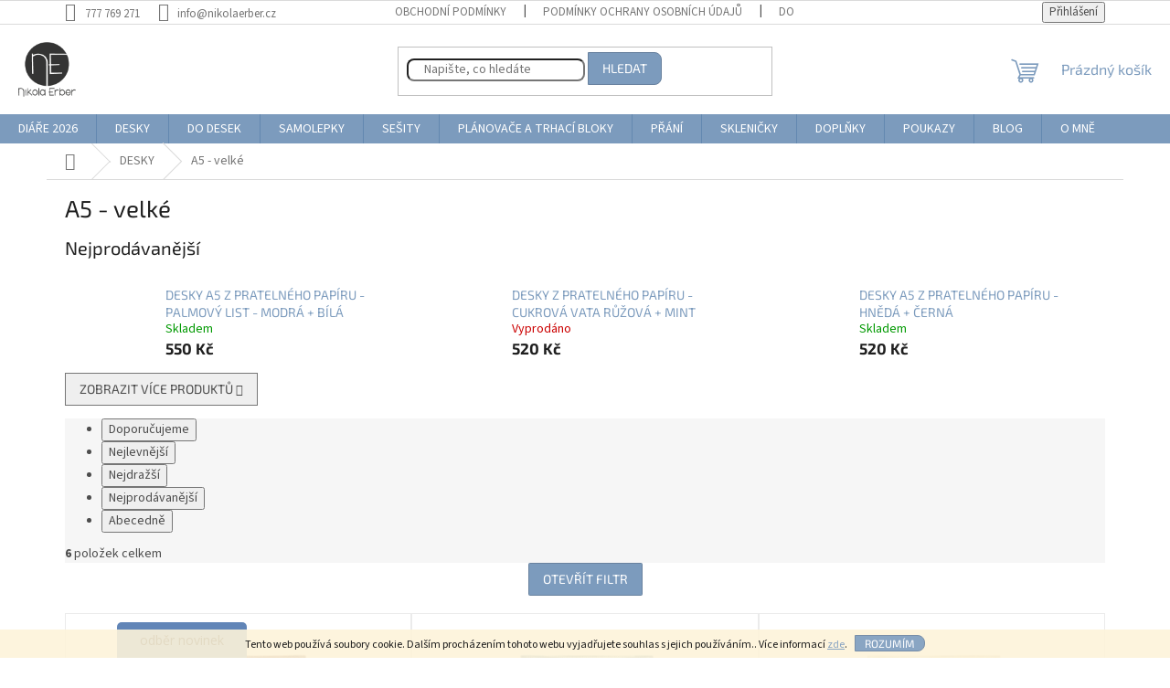

--- FILE ---
content_type: text/html; charset=utf-8
request_url: https://www.nikolaerber.cz/kategorie/a5-velke/
body_size: 21117
content:
<!doctype html><html lang="cs" dir="ltr" class="header-background-dark external-fonts-loaded"><head><meta charset="utf-8" /><meta name="viewport" content="width=device-width,initial-scale=1" /><title>A5 - velké - Nikola Erber.</title><link rel="preconnect" href="https://cdn.myshoptet.com" /><link rel="dns-prefetch" href="https://cdn.myshoptet.com" /><link rel="preload" href="https://cdn.myshoptet.com/prj/dist/master/cms/libs/jquery/jquery-1.11.3.min.js" as="script" /><link href="https://cdn.myshoptet.com/prj/dist/master/cms/templates/frontend_templates/shared/css/font-face/source-sans-3.css" rel="stylesheet"><link href="https://cdn.myshoptet.com/prj/dist/master/cms/templates/frontend_templates/shared/css/font-face/exo-2.css" rel="stylesheet"><link href="https://cdn.myshoptet.com/prj/dist/master/shop/dist/font-shoptet-11.css.62c94c7785ff2cea73b2.css" rel="stylesheet"><script>
dataLayer = [];
dataLayer.push({'shoptet' : {
    "pageId": 873,
    "pageType": "category",
    "currency": "CZK",
    "currencyInfo": {
        "decimalSeparator": ",",
        "exchangeRate": 1,
        "priceDecimalPlaces": 2,
        "symbol": "K\u010d",
        "symbolLeft": 0,
        "thousandSeparator": " "
    },
    "language": "cs",
    "projectId": 254398,
    "category": {
        "guid": "a71c985d-cfb5-11ec-9a9a-002590dc5efc",
        "path": "DESKY | A5 - velk\u00e9",
        "parentCategoryGuid": "deded528-2f31-11ec-a39f-002590dc5efc"
    },
    "cartInfo": {
        "id": null,
        "freeShipping": false,
        "freeShippingFrom": 1500,
        "leftToFreeGift": {
            "formattedPrice": "0 K\u010d",
            "priceLeft": 0
        },
        "freeGift": false,
        "leftToFreeShipping": {
            "priceLeft": 1500,
            "dependOnRegion": 0,
            "formattedPrice": "1 500 K\u010d"
        },
        "discountCoupon": [],
        "getNoBillingShippingPrice": {
            "withoutVat": 0,
            "vat": 0,
            "withVat": 0
        },
        "cartItems": [],
        "taxMode": "ORDINARY"
    },
    "cart": [],
    "customer": {
        "priceRatio": 1,
        "priceListId": 1,
        "groupId": null,
        "registered": false,
        "mainAccount": false
    }
}});
</script>
<meta property="og:type" content="website"><meta property="og:site_name" content="nikolaerber.cz"><meta property="og:url" content="https://www.nikolaerber.cz/kategorie/a5-velke/"><meta property="og:title" content="A5 - velké - Nikola Erber."><meta name="author" content="Nikola Erber."><meta name="web_author" content="Shoptet.cz"><meta name="dcterms.rightsHolder" content="www.nikolaerber.cz"><meta name="robots" content="index,follow"><meta property="og:image" content="https://cdn.myshoptet.com/usr/www.nikolaerber.cz/user/front_images/ogImage/hp.png?t=1768748967"><meta property="og:description" content="A5 - velké, Nikola Erber."><meta name="description" content="A5 - velké, Nikola Erber."><style>:root {--color-primary: #7c9bbd;--color-primary-h: 211;--color-primary-s: 33%;--color-primary-l: 61%;--color-primary-hover: #69829f;--color-primary-hover-h: 212;--color-primary-hover-s: 22%;--color-primary-hover-l: 52%;--color-secondary: #7c9bbd;--color-secondary-h: 211;--color-secondary-s: 33%;--color-secondary-l: 61%;--color-secondary-hover: #d08a8a;--color-secondary-hover-h: 0;--color-secondary-hover-s: 43%;--color-secondary-hover-l: 68%;--color-tertiary: #7c9bbd;--color-tertiary-h: 211;--color-tertiary-s: 33%;--color-tertiary-l: 61%;--color-tertiary-hover: #69829f;--color-tertiary-hover-h: 212;--color-tertiary-hover-s: 22%;--color-tertiary-hover-l: 52%;--color-header-background: #7c9bbd;--template-font: "Source Sans 3";--template-headings-font: "Exo 2";--header-background-url: url("[data-uri]");--cookies-notice-background: #1A1937;--cookies-notice-color: #F8FAFB;--cookies-notice-button-hover: #f5f5f5;--cookies-notice-link-hover: #27263f;--templates-update-management-preview-mode-content: "Náhled aktualizací šablony je aktivní pro váš prohlížeč."}</style>
    
    <link href="https://cdn.myshoptet.com/prj/dist/master/shop/dist/main-11.less.fcb4a42d7bd8a71b7ee2.css" rel="stylesheet" />
            <link href="https://cdn.myshoptet.com/prj/dist/master/shop/dist/flags-extra-simple-11.less.1892d7dce1b8bc0e4bd2.css" rel="stylesheet" />
                <link href="https://cdn.myshoptet.com/prj/dist/master/shop/dist/mobile-header-v1-11.less.1ee105d41b5f713c21aa.css" rel="stylesheet" />
    
    <script>var shoptet = shoptet || {};</script>
    <script src="https://cdn.myshoptet.com/prj/dist/master/shop/dist/main-3g-header.js.05f199e7fd2450312de2.js"></script>
<!-- User include --><!-- service 417(71) html code header -->
<style>
@media screen and (max-width: 767px) {
body.sticky-mobile:not(.paxio-merkur):not(.venus) .dropdown {display: none !important;}
body.sticky-mobile:not(.paxio-merkur):not(.venus) .languagesMenu{right: 98px; position: absolute;}
body.sticky-mobile:not(.paxio-merkur):not(.venus) .languagesMenu .caret{display: none !important;}
body.sticky-mobile:not(.paxio-merkur):not(.venus) .languagesMenu.open .languagesMenu__content {display: block;right: 0;left: auto;}
.template-12 #header .site-name {max-width: 40% !important;}
}
@media screen and (-ms-high-contrast: active), (-ms-high-contrast: none) {
.template-12 #header {position: fixed; width: 100%;}
.template-12 #content-wrapper.content-wrapper{padding-top: 80px;}
}
.sticky-mobile #header-image{display: none;}
@media screen and (max-width: 640px) {
.template-04.sticky-mobile #header-cart{position: fixed;top: 3px;right: 92px;}
.template-04.sticky-mobile #header-cart::before {font-size: 32px;}
.template-04.sticky-mobile #header-cart strong{display: none;}
}
@media screen and (min-width: 641px) {
.dklabGarnet #main-wrapper {overflow: visible !important;}
}
.dklabGarnet.sticky-mobile #logo img {top: 0 !important;}
@media screen and (min-width: 768px){
.top-navigation-bar .site-name {display: none;}
}
/*NOVÁ VERZE MOBILNÍ HLAVIČKY*/
@media screen and (max-width: 767px){
.scrolled-down body:not(.ordering-process):not(.search-window-visible) .top-navigation-bar {transform: none !important;}
.scrolled-down body:not(.ordering-process):not(.search-window-visible) #header .site-name {transform: none !important;}
.scrolled-down body:not(.ordering-process):not(.search-window-visible) #header .cart-count {transform: none !important;}
.scrolled-down #header {transform: none !important;}

body.template-11.mobile-header-version-1:not(.paxio-merkur):not(.venus) .top-navigation-bar .site-name{display: none !important;}
body.template-11.mobile-header-version-1:not(.paxio-merkur):not(.venus) #header .cart-count {top: -39px !important;position: absolute !important;}
.template-11.sticky-mobile.mobile-header-version-1 .responsive-tools > a[data-target="search"] {visibility: visible;}
.template-12.mobile-header-version-1 #header{position: fixed !important;}
.template-09.mobile-header-version-1.sticky-mobile .top-nav .subnav-left {visibility: visible;}
}

/*Disco*/
@media screen and (min-width: 768px){
.template-13:not(.jupiter) #header, .template-14 #header{position: sticky;top: 0;z-index: 8;}
.template-14.search-window-visible #header{z-index: 9999;}
body.navigation-hovered::before {z-index: 7;}
/*
.template-13 .top-navigation-bar{z-index: 10000;}
.template-13 .popup-widget {z-index: 10001;}
*/
.scrolled .template-13 #header, .scrolled .template-14 #header{box-shadow: 0 2px 10px rgba(0,0,0,0.1);}
.search-focused::before{z-index: 8;}
.top-navigation-bar{z-index: 9;position: relative;}
.paxio-merkur.top-navigation-menu-visible #header .search-form .form-control {z-index: 1;}
.paxio-merkur.top-navigation-menu-visible .search-form::before {z-index: 1;}
.scrolled .popup-widget.cart-widget {position: fixed;top: 68px !important;}

/* MERKUR */
.paxio-merkur.sticky-mobile.template-11 #oblibeneBtn{line-height: 70px !important;}
}


/* VENUS */
@media screen and (min-width: 768px){
.venus.sticky-mobile:not(.ordering-process) #header {position: fixed !important;width: 100%;transform: none !important;translate: none !important;box-shadow: 0 2px 10px rgba(0,0,0,0.1);visibility: visible !important;opacity: 1 !important;}
.venus.sticky-mobile:not(.ordering-process) .overall-wrapper{padding-top: 160px;}
.venus.sticky-mobile.type-index:not(.ordering-process) .overall-wrapper{padding-top: 85px;}
.venus.sticky-mobile:not(.ordering-process) #content-wrapper.content-wrapper {padding-top: 0 !important;}
}
@media screen and (max-width: 767px){
.template-14 .top-navigation-bar > .site-name{display: none !important;}
.template-14 #header .header-top .header-top-wrapper .site-name{margin: 0;}
}
/* JUPITER */
@media screen and (max-width: 767px){
.scrolled-down body.jupiter:not(.ordering-process):not(.search-window-visible) #header .site-name {-webkit-transform: translateX(-50%) !important;transform: translateX(-50%) !important;}
}
@media screen and (min-width: 768px){
.jupiter.sticky-header #header::after{display: none;}
.jupiter.sticky-header #header{position: fixed; top: 0; width: 100%;z-index: 99;}
.jupiter.sticky-header.ordering-process #header{position: relative;}
.jupiter.sticky-header .overall-wrapper{padding-top: 182px;}
.jupiter.sticky-header.ordering-process .overall-wrapper{padding-top: 0;}
.jupiter.sticky-header #header .header-top {height: 80px;}
}
</style>
<!-- project html code header -->
<script>
        (function (w,d,s,o,f,js,fjs) {
            w['ecm-widget']=o;w[o] = w[o] || function () { (w[o].q = w[o].q || []).push(arguments) };
            js = d.createElement(s), fjs = d.getElementsByTagName(s)[0];
            js.id = '1-43c2cd496486bcc27217c3e790fb4088'; js.dataset.a = 'nikolaerber'; js.src = f; js.async = 1; fjs.parentNode.insertBefore(js, fjs);
        }(window, document, 'script', 'ecmwidget', 'https://d70shl7vidtft.cloudfront.net/widget.js'));
    </script>
<style>
	.menu-item-921.ext > a > b {
  	font-weight: 700;
  }
  
  .h4 {
  	font-size: 30px;
  }
  
  a.name {
  	text-transform: uppercase;
  }
  
  /* tohle mění barvu tlačítka NOVINKY (asi první v řadě?) */
  .menu-item-943 {
  	background-color: #22432f;
  }
  
  .carousel-inner>.item>a>img, .carousel-inner>.item>img, .img-responsive {
  	margin: auto;
  }
  
  .flag {
  	text-align: left;
    max-width: unset;
  }
  
@media (min-width: 1200px) {
	.content-inner {
    max-width: 100%;
	}
  .galery-even:nth-child(3), .galery-even:nth-child(6), .galery-even:nth-child(9), .galery-even:nth-child(12), .galery-even:nth-child(15), .galery-even:nth-child(18) {
  	background-color: #7c9bbd;
    color: white;
  }
}
@media(min-width: 1440px) {
	.content-inner {
    max-width: 100%;
	}
  .navigation-buttons {
    justify-content: left;
    padding-left: 250px;
	}
  #header .site-name {
    text-align: right;
    margin-right: 250px;
	}
  .products.products-block.homepage-products-6, .products.products-block.homepage-products-9, #products.products.products-page.products-block  {
  	gap: 15px;
  }
	.columns-4 .products-block > div {
  	width: calc((100% - 45px) / 4); /* 45px = 3gap */
    border:1px solid #00000014;
  }
  .top-navigation-menu-trigger::before {
  	width: 13px;
  }
  .top-navigation-menu-trigger {
  	z-index: 5;
  }
}
@media(min-width: 300px) {
}
	.columns-4 .products-block > div ,.columns-4 .products-block > div:nth-child(even), .columns-4 .products-block > div:nth-child(3), .columns-4 .products-block > div:nth-child(3n):last-child {
  	border: 1px solid #00000014;
  }
  .btn.btn-default, a.btn.btn-default {
    border-radius: 0px 8px 8px 0px;
  }
  .cellphone a {
    cursor:	pointer;
  }
	#footer {
  	margin-top: 50px;
  }
  .content-wrapper.homepage-box.welcome-wrapper {
  	display: none;
  }
	.btn.btn-primary, .btn.btn-cart.add-to-cart-button, .btn.btn-default.unveil-button {
  	border-radius: 1.5px;
  }
  .welcome {
  	display: none;
  }
  input[type="search"].form-control {
    border-radius: 8px;
    padding-left: 17px;
	}
  #header .container, .content-wrapper-in .container {
    width: 100%;
	}
  .top-navigation-menu {
  	padding-right: 0px;
  }
	.homepage-box {
		padding-top: 0px;
    padding-bottom: 0px;
	}
  .fitted .navigation-in ul {
    justify-content: center;
	}
  .plus-gallery-item {
  	border: none;
  }
</style>
<style>
 .type-detail .tab-content .basic-description > h3 {
display: none;
}
</style>
<!-- /User include --><link rel="shortcut icon" href="/favicon.ico" type="image/x-icon" /><link rel="canonical" href="https://www.nikolaerber.cz/kategorie/a5-velke/" />    <!-- Global site tag (gtag.js) - Google Analytics -->
    <script async src="https://www.googletagmanager.com/gtag/js?id=16708698370"></script>
    <script>
        
        window.dataLayer = window.dataLayer || [];
        function gtag(){dataLayer.push(arguments);}
        

        
        gtag('js', new Date());

                gtag('config', 'UA-128378041-1', { 'groups': "UA" });
        
                gtag('config', 'G-MHKLCMV14Z', {"groups":"GA4","send_page_view":false,"content_group":"category","currency":"CZK","page_language":"cs"});
        
        
                gtag('config', 'AW-16708698370');
        
        
        
        
                    gtag('event', 'page_view', {"send_to":"GA4","page_language":"cs","content_group":"category","currency":"CZK"});
        
        
        
        
        
        
        
        
        
        
        
        
        
        document.addEventListener('DOMContentLoaded', function() {
            if (typeof shoptet.tracking !== 'undefined') {
                for (var id in shoptet.tracking.bannersList) {
                    gtag('event', 'view_promotion', {
                        "send_to": "UA",
                        "promotions": [
                            {
                                "id": shoptet.tracking.bannersList[id].id,
                                "name": shoptet.tracking.bannersList[id].name,
                                "position": shoptet.tracking.bannersList[id].position
                            }
                        ]
                    });
                }
            }

            shoptet.consent.onAccept(function(agreements) {
                if (agreements.length !== 0) {
                    console.debug('gtag consent accept');
                    var gtagConsentPayload =  {
                        'ad_storage': agreements.includes(shoptet.config.cookiesConsentOptPersonalisation)
                            ? 'granted' : 'denied',
                        'analytics_storage': agreements.includes(shoptet.config.cookiesConsentOptAnalytics)
                            ? 'granted' : 'denied',
                                                                                                'ad_user_data': agreements.includes(shoptet.config.cookiesConsentOptPersonalisation)
                            ? 'granted' : 'denied',
                        'ad_personalization': agreements.includes(shoptet.config.cookiesConsentOptPersonalisation)
                            ? 'granted' : 'denied',
                        };
                    console.debug('update consent data', gtagConsentPayload);
                    gtag('consent', 'update', gtagConsentPayload);
                    dataLayer.push(
                        { 'event': 'update_consent' }
                    );
                }
            });
        });
    </script>
</head><body class="desktop id-873 in-a5-velke template-11 type-category one-column-body columns-mobile-2 columns-4 ums_forms_redesign--off ums_a11y_category_page--on ums_discussion_rating_forms--off ums_flags_display_unification--on ums_a11y_login--on mobile-header-version-1"><noscript>
    <style>
        #header {
            padding-top: 0;
            position: relative !important;
            top: 0;
        }
        .header-navigation {
            position: relative !important;
        }
        .overall-wrapper {
            margin: 0 !important;
        }
        body:not(.ready) {
            visibility: visible !important;
        }
    </style>
    <div class="no-javascript">
        <div class="no-javascript__title">Musíte změnit nastavení vašeho prohlížeče</div>
        <div class="no-javascript__text">Podívejte se na: <a href="https://www.google.com/support/bin/answer.py?answer=23852">Jak povolit JavaScript ve vašem prohlížeči</a>.</div>
        <div class="no-javascript__text">Pokud používáte software na blokování reklam, může být nutné povolit JavaScript z této stránky.</div>
        <div class="no-javascript__text">Děkujeme.</div>
    </div>
</noscript>

        <div id="fb-root"></div>
        <script>
            window.fbAsyncInit = function() {
                FB.init({
//                    appId            : 'your-app-id',
                    autoLogAppEvents : true,
                    xfbml            : true,
                    version          : 'v19.0'
                });
            };
        </script>
        <script async defer crossorigin="anonymous" src="https://connect.facebook.net/cs_CZ/sdk.js"></script>    <div class="cookie-ag-wrap">
        <div class="site-msg cookies" data-testid="cookiePopup" data-nosnippet>
            <form action="">
                Tento web používá soubory cookie. Dalším procházením tohoto webu vyjadřujete souhlas s jejich používáním.. Více informací <a href="http://shop.nikolaerber.cz/podminky-ochrany-osobnich-udaju/" target="\" _blank="">zde</a>.
                <button type="submit" class="btn btn-xs btn-default CookiesOK" data-cookie-notice-ttl="7" data-testid="buttonCookieSubmit">Rozumím</button>
            </form>
        </div>
            </div>
<a href="#content" class="skip-link sr-only">Přejít na obsah</a><div class="overall-wrapper"><div class="user-action"><div class="container">
    <div class="user-action-in">
                    <div id="login" class="user-action-login popup-widget login-widget" role="dialog" aria-labelledby="loginHeading">
        <div class="popup-widget-inner">
                            <h2 id="loginHeading">Přihlášení k vašemu účtu</h2><div id="customerLogin"><form action="/action/Customer/Login/" method="post" id="formLoginIncluded" class="csrf-enabled formLogin" data-testid="formLogin"><input type="hidden" name="referer" value="" /><div class="form-group"><div class="input-wrapper email js-validated-element-wrapper no-label"><input type="email" name="email" class="form-control" autofocus placeholder="E-mailová adresa (např. jan@novak.cz)" data-testid="inputEmail" autocomplete="email" required /></div></div><div class="form-group"><div class="input-wrapper password js-validated-element-wrapper no-label"><input type="password" name="password" class="form-control" placeholder="Heslo" data-testid="inputPassword" autocomplete="current-password" required /><span class="no-display">Nemůžete vyplnit toto pole</span><input type="text" name="surname" value="" class="no-display" /></div></div><div class="form-group"><div class="login-wrapper"><button type="submit" class="btn btn-secondary btn-text btn-login" data-testid="buttonSubmit">Přihlásit se</button><div class="password-helper"><a href="/registrace/" data-testid="signup" rel="nofollow">Nová registrace</a><a href="/klient/zapomenute-heslo/" rel="nofollow">Zapomenuté heslo</a></div></div></div></form>
</div>                    </div>
    </div>

                            <div id="cart-widget" class="user-action-cart popup-widget cart-widget loader-wrapper" data-testid="popupCartWidget" role="dialog" aria-hidden="true">
    <div class="popup-widget-inner cart-widget-inner place-cart-here">
        <div class="loader-overlay">
            <div class="loader"></div>
        </div>
    </div>

    <div class="cart-widget-button">
        <a href="/kosik/" class="btn btn-conversion" id="continue-order-button" rel="nofollow" data-testid="buttonNextStep">Pokračovat do košíku</a>
    </div>
</div>
            </div>
</div>
</div><div class="top-navigation-bar" data-testid="topNavigationBar">

    <div class="container">

        <div class="top-navigation-contacts">
            <strong>Zákaznická podpora:</strong><a href="tel:777769271" class="project-phone" aria-label="Zavolat na 777769271" data-testid="contactboxPhone"><span>777 769 271</span></a><a href="mailto:info@nikolaerber.cz" class="project-email" data-testid="contactboxEmail"><span>info@nikolaerber.cz</span></a>        </div>

                            <div class="top-navigation-menu">
                <div class="top-navigation-menu-trigger"></div>
                <ul class="top-navigation-bar-menu">
                                            <li class="top-navigation-menu-item-39">
                            <a href="/clanky/obchodni-podminky/">Obchodní podmínky</a>
                        </li>
                                            <li class="top-navigation-menu-item-691">
                            <a href="/clanky/podminky-ochrany-osobnich-udaju/">Podmínky ochrany osobních údajů </a>
                        </li>
                                            <li class="top-navigation-menu-item-888">
                            <a href="/clanky/doprava-a-platba/">Doprava a platba</a>
                        </li>
                                            <li class="top-navigation-menu-item-930">
                            <a href="/clanky/formular-pro-reklamaci/">Formulář pro reklamaci</a>
                        </li>
                                            <li class="top-navigation-menu-item-933">
                            <a href="/clanky/formular-pro-odstoupeni-od-smlouvy/">Formulář pro odstoupení od smlouvy</a>
                        </li>
                                            <li class="top-navigation-menu-item-891">
                            <a href="/clanky/kontakt/">Kontakt</a>
                        </li>
                                    </ul>
                <ul class="top-navigation-bar-menu-helper"></ul>
            </div>
        
        <div class="top-navigation-tools">
            <div class="responsive-tools">
                <a href="#" class="toggle-window" data-target="search" aria-label="Hledat" data-testid="linkSearchIcon"></a>
                                                            <a href="#" class="toggle-window" data-target="login"></a>
                                                    <a href="#" class="toggle-window" data-target="navigation" aria-label="Menu" data-testid="hamburgerMenu"></a>
            </div>
                        <button class="top-nav-button top-nav-button-login toggle-window" type="button" data-target="login" aria-haspopup="dialog" aria-controls="login" aria-expanded="false" data-testid="signin"><span>Přihlášení</span></button>        </div>

    </div>

</div>
<header id="header"><div class="container navigation-wrapper">
    <div class="header-top">
        <div class="site-name-wrapper">
            <div class="site-name"><a href="/" data-testid="linkWebsiteLogo"><img src="https://cdn.myshoptet.com/usr/www.nikolaerber.cz/user/logos/279958176_495658252293021_8371683053967374112_n.png" alt="Nikola Erber." fetchpriority="low" /></a></div>        </div>
        <div class="search" itemscope itemtype="https://schema.org/WebSite">
            <meta itemprop="headline" content="A5 - velké"/><meta itemprop="url" content="https://www.nikolaerber.cz"/><meta itemprop="text" content="A5 - velké, Nikola Erber."/>            <form action="/action/ProductSearch/prepareString/" method="post"
    id="formSearchForm" class="search-form compact-form js-search-main"
    itemprop="potentialAction" itemscope itemtype="https://schema.org/SearchAction" data-testid="searchForm">
    <fieldset>
        <meta itemprop="target"
            content="https://www.nikolaerber.cz/vyhledavani/?string={string}"/>
        <input type="hidden" name="language" value="cs"/>
        
            
<input
    type="search"
    name="string"
        class="query-input form-control search-input js-search-input"
    placeholder="Napište, co hledáte"
    autocomplete="off"
    required
    itemprop="query-input"
    aria-label="Vyhledávání"
    data-testid="searchInput"
>
            <button type="submit" class="btn btn-default" data-testid="searchBtn">Hledat</button>
        
    </fieldset>
</form>
        </div>
        <div class="navigation-buttons">
                
    <a href="/kosik/" class="btn btn-icon toggle-window cart-count" data-target="cart" data-hover="true" data-redirect="true" data-testid="headerCart" rel="nofollow" aria-haspopup="dialog" aria-expanded="false" aria-controls="cart-widget">
        
                <span class="sr-only">Nákupní košík</span>
        
            <span class="cart-price visible-lg-inline-block" data-testid="headerCartPrice">
                                    Prázdný košík                            </span>
        
    
            </a>
        </div>
    </div>
    <nav id="navigation" aria-label="Hlavní menu" data-collapsible="true"><div class="navigation-in menu"><ul class="menu-level-1" role="menubar" data-testid="headerMenuItems"><li class="menu-item-897 ext" role="none"><a href="/kategorie/diare-2/" data-testid="headerMenuItem" role="menuitem" aria-haspopup="true" aria-expanded="false"><b>DIÁŘE 2026</b><span class="submenu-arrow"></span></a><ul class="menu-level-2" aria-label="DIÁŘE 2026" tabindex="-1" role="menu"><li class="menu-item-900" role="none"><a href="/kategorie/krouzkova-vazba/" class="menu-image" data-testid="headerMenuItem" tabindex="-1" aria-hidden="true"><img src="data:image/svg+xml,%3Csvg%20width%3D%22140%22%20height%3D%22100%22%20xmlns%3D%22http%3A%2F%2Fwww.w3.org%2F2000%2Fsvg%22%3E%3C%2Fsvg%3E" alt="" aria-hidden="true" width="140" height="100"  data-src="https://cdn.myshoptet.com/prj/dist/master/cms/templates/frontend_templates/00/img/folder.svg" fetchpriority="low" /></a><div><a href="/kategorie/krouzkova-vazba/" data-testid="headerMenuItem" role="menuitem"><span>KROUŽKOVÁ VAZBA</span></a>
                        </div></li><li class="menu-item-903" role="none"><a href="/kategorie/napln/" class="menu-image" data-testid="headerMenuItem" tabindex="-1" aria-hidden="true"><img src="data:image/svg+xml,%3Csvg%20width%3D%22140%22%20height%3D%22100%22%20xmlns%3D%22http%3A%2F%2Fwww.w3.org%2F2000%2Fsvg%22%3E%3C%2Fsvg%3E" alt="" aria-hidden="true" width="140" height="100"  data-src="https://cdn.myshoptet.com/prj/dist/master/cms/templates/frontend_templates/00/img/folder.svg" fetchpriority="low" /></a><div><a href="/kategorie/napln/" data-testid="headerMenuItem" role="menuitem"><span>NÁPLŇ</span></a>
                        </div></li></ul></li>
<li class="menu-item-859 ext" role="none"><a href="/kategorie/desky/" data-testid="headerMenuItem" role="menuitem" aria-haspopup="true" aria-expanded="false"><b>DESKY</b><span class="submenu-arrow"></span></a><ul class="menu-level-2" aria-label="DESKY" tabindex="-1" role="menu"><li class="menu-item-873 active" role="none"><a href="/kategorie/a5-velke/" class="menu-image" data-testid="headerMenuItem" tabindex="-1" aria-hidden="true"><img src="data:image/svg+xml,%3Csvg%20width%3D%22140%22%20height%3D%22100%22%20xmlns%3D%22http%3A%2F%2Fwww.w3.org%2F2000%2Fsvg%22%3E%3C%2Fsvg%3E" alt="" aria-hidden="true" width="140" height="100"  data-src="https://cdn.myshoptet.com/usr/www.nikolaerber.cz/user/categories/thumb/ruzova_a5_01_3_2.jpg" fetchpriority="low" /></a><div><a href="/kategorie/a5-velke/" data-testid="headerMenuItem" role="menuitem"><span>A5 - velké</span></a>
                        </div></li><li class="menu-item-870" role="none"><a href="/kategorie/a6-male/" class="menu-image" data-testid="headerMenuItem" tabindex="-1" aria-hidden="true"><img src="data:image/svg+xml,%3Csvg%20width%3D%22140%22%20height%3D%22100%22%20xmlns%3D%22http%3A%2F%2Fwww.w3.org%2F2000%2Fsvg%22%3E%3C%2Fsvg%3E" alt="" aria-hidden="true" width="140" height="100"  data-src="https://cdn.myshoptet.com/usr/www.nikolaerber.cz/user/categories/thumb/a6_2_2_2.jpg" fetchpriority="low" /></a><div><a href="/kategorie/a6-male/" data-testid="headerMenuItem" role="menuitem"><span>A6 - malé</span></a>
                        </div></li><li class="menu-item-876" role="none"><a href="/kategorie/fotoalbum-velke/" class="menu-image" data-testid="headerMenuItem" tabindex="-1" aria-hidden="true"><img src="data:image/svg+xml,%3Csvg%20width%3D%22140%22%20height%3D%22100%22%20xmlns%3D%22http%3A%2F%2Fwww.w3.org%2F2000%2Fsvg%22%3E%3C%2Fsvg%3E" alt="" aria-hidden="true" width="140" height="100"  data-src="https://cdn.myshoptet.com/usr/www.nikolaerber.cz/user/categories/thumb/produkt-87.jpg" fetchpriority="low" /></a><div><a href="/kategorie/fotoalbum-velke/" data-testid="headerMenuItem" role="menuitem"><span>Fotoalbum - velké</span></a>
                        </div></li></ul></li>
<li class="menu-item-862 ext" role="none"><a href="/kategorie/do-desek/" data-testid="headerMenuItem" role="menuitem" aria-haspopup="true" aria-expanded="false"><b>DO DESEK</b><span class="submenu-arrow"></span></a><ul class="menu-level-2" aria-label="DO DESEK" tabindex="-1" role="menu"><li class="menu-item-944" role="none"><a href="/kategorie/rozdelovace-do-desek/" class="menu-image" data-testid="headerMenuItem" tabindex="-1" aria-hidden="true"><img src="data:image/svg+xml,%3Csvg%20width%3D%22140%22%20height%3D%22100%22%20xmlns%3D%22http%3A%2F%2Fwww.w3.org%2F2000%2Fsvg%22%3E%3C%2Fsvg%3E" alt="" aria-hidden="true" width="140" height="100"  data-src="https://cdn.myshoptet.com/prj/dist/master/cms/templates/frontend_templates/00/img/folder.svg" fetchpriority="low" /></a><div><a href="/kategorie/rozdelovace-do-desek/" data-testid="headerMenuItem" role="menuitem"><span>Rozdělovače do desek</span></a>
                        </div></li><li class="menu-item-947" role="none"><a href="/kategorie/doplnkove-papiry/" class="menu-image" data-testid="headerMenuItem" tabindex="-1" aria-hidden="true"><img src="data:image/svg+xml,%3Csvg%20width%3D%22140%22%20height%3D%22100%22%20xmlns%3D%22http%3A%2F%2Fwww.w3.org%2F2000%2Fsvg%22%3E%3C%2Fsvg%3E" alt="" aria-hidden="true" width="140" height="100"  data-src="https://cdn.myshoptet.com/prj/dist/master/cms/templates/frontend_templates/00/img/folder.svg" fetchpriority="low" /></a><div><a href="/kategorie/doplnkove-papiry/" data-testid="headerMenuItem" role="menuitem"><span>Doplňkové papíry</span></a>
                        </div></li><li class="menu-item-950" role="none"><a href="/kategorie/zalozky/" class="menu-image" data-testid="headerMenuItem" tabindex="-1" aria-hidden="true"><img src="data:image/svg+xml,%3Csvg%20width%3D%22140%22%20height%3D%22100%22%20xmlns%3D%22http%3A%2F%2Fwww.w3.org%2F2000%2Fsvg%22%3E%3C%2Fsvg%3E" alt="" aria-hidden="true" width="140" height="100"  data-src="https://cdn.myshoptet.com/prj/dist/master/cms/templates/frontend_templates/00/img/folder.svg" fetchpriority="low" /></a><div><a href="/kategorie/zalozky/" data-testid="headerMenuItem" role="menuitem"><span>Záložky</span></a>
                        </div></li><li class="menu-item-955" role="none"><a href="/kategorie/diare/" class="menu-image" data-testid="headerMenuItem" tabindex="-1" aria-hidden="true"><img src="data:image/svg+xml,%3Csvg%20width%3D%22140%22%20height%3D%22100%22%20xmlns%3D%22http%3A%2F%2Fwww.w3.org%2F2000%2Fsvg%22%3E%3C%2Fsvg%3E" alt="" aria-hidden="true" width="140" height="100"  data-src="https://cdn.myshoptet.com/prj/dist/master/cms/templates/frontend_templates/00/img/folder.svg" fetchpriority="low" /></a><div><a href="/kategorie/diare/" data-testid="headerMenuItem" role="menuitem"><span>Diáře</span></a>
                        </div></li></ul></li>
<li class="menu-item-764 ext" role="none"><a href="/kategorie/samolepky/" data-testid="headerMenuItem" role="menuitem" aria-haspopup="true" aria-expanded="false"><b>SAMOLEPKY</b><span class="submenu-arrow"></span></a><ul class="menu-level-2" aria-label="SAMOLEPKY" tabindex="-1" role="menu"><li class="menu-item-864" role="none"><a href="/kategorie/planovaci/" class="menu-image" data-testid="headerMenuItem" tabindex="-1" aria-hidden="true"><img src="data:image/svg+xml,%3Csvg%20width%3D%22140%22%20height%3D%22100%22%20xmlns%3D%22http%3A%2F%2Fwww.w3.org%2F2000%2Fsvg%22%3E%3C%2Fsvg%3E" alt="" aria-hidden="true" width="140" height="100"  data-src="https://cdn.myshoptet.com/prj/dist/master/cms/templates/frontend_templates/00/img/folder.svg" fetchpriority="low" /></a><div><a href="/kategorie/planovaci/" data-testid="headerMenuItem" role="menuitem"><span>Plánovací</span></a>
                        </div></li><li class="menu-item-867" role="none"><a href="/kategorie/dekorativni/" class="menu-image" data-testid="headerMenuItem" tabindex="-1" aria-hidden="true"><img src="data:image/svg+xml,%3Csvg%20width%3D%22140%22%20height%3D%22100%22%20xmlns%3D%22http%3A%2F%2Fwww.w3.org%2F2000%2Fsvg%22%3E%3C%2Fsvg%3E" alt="" aria-hidden="true" width="140" height="100"  data-src="https://cdn.myshoptet.com/prj/dist/master/cms/templates/frontend_templates/00/img/folder.svg" fetchpriority="low" /></a><div><a href="/kategorie/dekorativni/" data-testid="headerMenuItem" role="menuitem"><span>Dekorativní</span></a>
                        </div></li></ul></li>
<li class="menu-item-693" role="none"><a href="/kategorie/sesity/" data-testid="headerMenuItem" role="menuitem" aria-expanded="false"><b>SEŠITY</b></a></li>
<li class="menu-item-740" role="none"><a href="/kategorie/planovace-a-trhaci-bloky/" data-testid="headerMenuItem" role="menuitem" aria-expanded="false"><b>PLÁNOVAČE A TRHACÍ BLOKY</b></a></li>
<li class="menu-item-894" role="none"><a href="/kategorie/prani/" data-testid="headerMenuItem" role="menuitem" aria-expanded="false"><b>PŘÁNÍ</b></a></li>
<li class="menu-item-953" role="none"><a href="/kategorie/sklenicky/" data-testid="headerMenuItem" role="menuitem" aria-expanded="false"><b>SKLENIČKY</b></a></li>
<li class="menu-item-906 ext" role="none"><a href="/kategorie/doplnky/" data-testid="headerMenuItem" role="menuitem" aria-haspopup="true" aria-expanded="false"><b>DOPLŇKY</b><span class="submenu-arrow"></span></a><ul class="menu-level-2" aria-label="DOPLŇKY" tabindex="-1" role="menu"><li class="menu-item-938" role="none"><a href="/kategorie/milnikove-karticky/" class="menu-image" data-testid="headerMenuItem" tabindex="-1" aria-hidden="true"><img src="data:image/svg+xml,%3Csvg%20width%3D%22140%22%20height%3D%22100%22%20xmlns%3D%22http%3A%2F%2Fwww.w3.org%2F2000%2Fsvg%22%3E%3C%2Fsvg%3E" alt="" aria-hidden="true" width="140" height="100"  data-src="https://cdn.myshoptet.com/prj/dist/master/cms/templates/frontend_templates/00/img/folder.svg" fetchpriority="low" /></a><div><a href="/kategorie/milnikove-karticky/" data-testid="headerMenuItem" role="menuitem"><span>Milníkové kartičky</span></a>
                        </div></li><li class="menu-item-918" role="none"><a href="/kategorie/broze/" class="menu-image" data-testid="headerMenuItem" tabindex="-1" aria-hidden="true"><img src="data:image/svg+xml,%3Csvg%20width%3D%22140%22%20height%3D%22100%22%20xmlns%3D%22http%3A%2F%2Fwww.w3.org%2F2000%2Fsvg%22%3E%3C%2Fsvg%3E" alt="" aria-hidden="true" width="140" height="100"  data-src="https://cdn.myshoptet.com/prj/dist/master/cms/templates/frontend_templates/00/img/folder.svg" fetchpriority="low" /></a><div><a href="/kategorie/broze/" data-testid="headerMenuItem" role="menuitem"><span>BROŽE</span></a>
                        </div></li><li class="menu-item-909" role="none"><a href="/kategorie/kancelarske-sponky/" class="menu-image" data-testid="headerMenuItem" tabindex="-1" aria-hidden="true"><img src="data:image/svg+xml,%3Csvg%20width%3D%22140%22%20height%3D%22100%22%20xmlns%3D%22http%3A%2F%2Fwww.w3.org%2F2000%2Fsvg%22%3E%3C%2Fsvg%3E" alt="" aria-hidden="true" width="140" height="100"  data-src="https://cdn.myshoptet.com/prj/dist/master/cms/templates/frontend_templates/00/img/folder.svg" fetchpriority="low" /></a><div><a href="/kategorie/kancelarske-sponky/" data-testid="headerMenuItem" role="menuitem"><span>KANCELÁŘSKÉ SPONKY</span></a>
                        </div></li></ul></li>
<li class="menu-item-927" role="none"><a href="/kategorie/poukazy/" data-testid="headerMenuItem" role="menuitem" aria-expanded="false"><b>POUKAZY</b></a></li>
<li class="menu-item-791" role="none"><a href="/rubriky/blog/" data-testid="headerMenuItem" role="menuitem" aria-expanded="false"><b>BLOG</b></a></li>
<li class="menu-item-682" role="none"><a href="/rubriky/o-mne/" data-testid="headerMenuItem" role="menuitem" aria-expanded="false"><b>O MNĚ</b></a></li>
</ul>
    <ul class="navigationActions" role="menu">
                            <li role="none">
                                    <a href="/login/?backTo=%2Fkategorie%2Fa5-velke%2F" rel="nofollow" data-testid="signin" role="menuitem"><span>Přihlášení</span></a>
                            </li>
                        </ul>
</div><span class="navigation-close"></span></nav><div class="menu-helper" data-testid="hamburgerMenu"><span>Více</span></div>
</div></header><!-- / header -->


                    <div class="container breadcrumbs-wrapper">
            <div class="breadcrumbs navigation-home-icon-wrapper" itemscope itemtype="https://schema.org/BreadcrumbList">
                                                                            <span id="navigation-first" data-basetitle="Nikola Erber." itemprop="itemListElement" itemscope itemtype="https://schema.org/ListItem">
                <a href="/" itemprop="item" class="navigation-home-icon"><span class="sr-only" itemprop="name">Domů</span></a>
                <span class="navigation-bullet">/</span>
                <meta itemprop="position" content="1" />
            </span>
                                <span id="navigation-1" itemprop="itemListElement" itemscope itemtype="https://schema.org/ListItem">
                <a href="/kategorie/desky/" itemprop="item" data-testid="breadcrumbsSecondLevel"><span itemprop="name">DESKY</span></a>
                <span class="navigation-bullet">/</span>
                <meta itemprop="position" content="2" />
            </span>
                                            <span id="navigation-2" itemprop="itemListElement" itemscope itemtype="https://schema.org/ListItem" data-testid="breadcrumbsLastLevel">
                <meta itemprop="item" content="https://www.nikolaerber.cz/kategorie/a5-velke/" />
                <meta itemprop="position" content="3" />
                <span itemprop="name" data-title="A5 - velké">A5 - velké</span>
            </span>
            </div>
        </div>
    
<div id="content-wrapper" class="container content-wrapper">
    
    <div class="content-wrapper-in">
                <main id="content" class="content wide">
                            <div class="category-top">
            <h1 class="category-title" data-testid="titleCategory">A5 - velké</h1>
                            
                                
            <div class="products-top-wrapper" aria-labelledby="productsTopHeading">
    <h2 id="productsTopHeading" class="products-top-header">Nejprodávanější</h2>
    <div id="productsTop" class="products products-inline products-top">
        
                    
                                <div class="product active" aria-hidden="false">
    <div class="p" data-micro="product" data-micro-product-id="1129" data-testid="productItem">
            <a href="/a5-velke/desky-a5-z-pratelneho-papiru-palmovy-list-modra-bila/" class="image" aria-hidden="true" tabindex="-1">
        <img src="data:image/svg+xml,%3Csvg%20width%3D%22100%22%20height%3D%22100%22%20xmlns%3D%22http%3A%2F%2Fwww.w3.org%2F2000%2Fsvg%22%3E%3C%2Fsvg%3E" alt="palmova modra" data-micro-image="https://cdn.myshoptet.com/usr/www.nikolaerber.cz/user/shop/big/1129_palmova-modra.jpg?66ec46b4" width="100" height="100"  data-src="https://cdn.myshoptet.com/usr/www.nikolaerber.cz/user/shop/related/1129_palmova-modra.jpg?66ec46b4" fetchpriority="low" />
                    <meta id="ogImageProducts" property="og:image" content="https://cdn.myshoptet.com/usr/www.nikolaerber.cz/user/shop/big/1129_palmova-modra.jpg?66ec46b4" />
                <meta itemprop="image" content="https://cdn.myshoptet.com/usr/www.nikolaerber.cz/user/shop/big/1129_palmova-modra.jpg?66ec46b4">
        <div class="extra-flags">
            

    

        </div>
    </a>
        <div class="p-in">
            <div class="p-in-in">
                <a
    href="/a5-velke/desky-a5-z-pratelneho-papiru-palmovy-list-modra-bila/"
    class="name"
    data-micro="url">
    <span data-micro="name" data-testid="productCardName">
          Desky A5 z pratelného papíru - palmový list - modrá + bílá    </span>
</a>
                <div class="ratings-wrapper">
                                                                        <div class="availability">
            <span style="color:#009901">
                Skladem            </span>
                                                            </div>
                                    <span class="no-display" data-micro="sku">1129</span>
                    </div>
                                            </div>
            

<div class="p-bottom no-buttons">
    <div class="offers" data-micro="offer"
    data-micro-price="550.00"
    data-micro-price-currency="CZK"
            data-micro-availability="https://schema.org/InStock"
    >
        <div class="prices">
            <span class="price-standard-wrapper price-standard-wrapper-placeholder">&nbsp;</span>
    
    
            <div class="price price-final" data-testid="productCardPrice">
        <strong>
                                        550 Kč
                    </strong>
            

        
    </div>
            
</div>
            </div>
</div>
        </div>
    </div>
</div>
                <div class="product active" aria-hidden="false">
    <div class="p" data-micro="product" data-micro-product-id="1126" data-testid="productItem">
            <a href="/a5-velke/desky-z-pratelneho-papiru-cukrova-vata-ruzova-mint/" class="image" aria-hidden="true" tabindex="-1">
        <img src="data:image/svg+xml,%3Csvg%20width%3D%22100%22%20height%3D%22100%22%20xmlns%3D%22http%3A%2F%2Fwww.w3.org%2F2000%2Fsvg%22%3E%3C%2Fsvg%3E" alt="desky šeřik 28" data-micro-image="https://cdn.myshoptet.com/usr/www.nikolaerber.cz/user/shop/big/1126_desky-serik-28.jpg?66ec41fb" width="100" height="100"  data-src="https://cdn.myshoptet.com/usr/www.nikolaerber.cz/user/shop/related/1126_desky-serik-28.jpg?66ec41fb" fetchpriority="low" />
                <meta itemprop="image" content="https://cdn.myshoptet.com/usr/www.nikolaerber.cz/user/shop/big/1126_desky-serik-28.jpg?66ec41fb">
        <div class="extra-flags">
            

    

        </div>
    </a>
        <div class="p-in">
            <div class="p-in-in">
                <a
    href="/a5-velke/desky-z-pratelneho-papiru-cukrova-vata-ruzova-mint/"
    class="name"
    data-micro="url">
    <span data-micro="name" data-testid="productCardName">
          Desky z pratelného papíru - cukrová vata růžová + mint    </span>
</a>
                <div class="ratings-wrapper">
                                                                        <div class="availability">
            <span style="color:#cb0000">
                Vyprodáno            </span>
                                                            </div>
                                    <span class="no-display" data-micro="sku">1126</span>
                    </div>
                                            </div>
            

<div class="p-bottom no-buttons">
    <div class="offers" data-micro="offer"
    data-micro-price="520.00"
    data-micro-price-currency="CZK"
            data-micro-availability="https://schema.org/OutOfStock"
    >
        <div class="prices">
            <span class="price-standard-wrapper price-standard-wrapper-placeholder">&nbsp;</span>
    
    
            <div class="price price-final" data-testid="productCardPrice">
        <strong>
                                        520 Kč
                    </strong>
            

        
    </div>
            
</div>
            </div>
</div>
        </div>
    </div>
</div>
                <div class="product active" aria-hidden="false">
    <div class="p" data-micro="product" data-micro-product-id="1123" data-testid="productItem">
            <a href="/a5-velke/desky-a5-z-pratelneho-papiru-hneda-cerna/" class="image" aria-hidden="true" tabindex="-1">
        <img src="data:image/svg+xml,%3Csvg%20width%3D%22100%22%20height%3D%22100%22%20xmlns%3D%22http%3A%2F%2Fwww.w3.org%2F2000%2Fsvg%22%3E%3C%2Fsvg%3E" alt="hnede" data-micro-image="https://cdn.myshoptet.com/usr/www.nikolaerber.cz/user/shop/big/1123_hnede.jpg?66ec499e" width="100" height="100"  data-src="https://cdn.myshoptet.com/usr/www.nikolaerber.cz/user/shop/related/1123_hnede.jpg?66ec499e" fetchpriority="low" />
                <meta itemprop="image" content="https://cdn.myshoptet.com/usr/www.nikolaerber.cz/user/shop/big/1123_hnede.jpg?66ec499e">
        <div class="extra-flags">
            

    

        </div>
    </a>
        <div class="p-in">
            <div class="p-in-in">
                <a
    href="/a5-velke/desky-a5-z-pratelneho-papiru-hneda-cerna/"
    class="name"
    data-micro="url">
    <span data-micro="name" data-testid="productCardName">
          Desky A5 z pratelného papíru - hnědá + černá    </span>
</a>
                <div class="ratings-wrapper">
                                                                        <div class="availability">
            <span style="color:#009901">
                Skladem            </span>
                                                            </div>
                                    <span class="no-display" data-micro="sku">1123</span>
                    </div>
                                            </div>
            

<div class="p-bottom no-buttons">
    <div class="offers" data-micro="offer"
    data-micro-price="520.00"
    data-micro-price-currency="CZK"
            data-micro-availability="https://schema.org/InStock"
    >
        <div class="prices">
            <span class="price-standard-wrapper price-standard-wrapper-placeholder">&nbsp;</span>
    
    
            <div class="price price-final" data-testid="productCardPrice">
        <strong>
                                        520 Kč
                    </strong>
            

        
    </div>
            
</div>
            </div>
</div>
        </div>
    </div>
</div>
                <div class="product inactive" aria-hidden="true">
    <div class="p" data-micro="product" data-micro-product-id="1120" data-testid="productItem">
            <a href="/a5-velke/desky-a5-z-pratelneho-papiru-tyrkys-bila/" class="image" aria-hidden="true" tabindex="-1">
        <img src="data:image/svg+xml,%3Csvg%20width%3D%22100%22%20height%3D%22100%22%20xmlns%3D%22http%3A%2F%2Fwww.w3.org%2F2000%2Fsvg%22%3E%3C%2Fsvg%3E" alt="tyrkys 5" data-micro-image="https://cdn.myshoptet.com/usr/www.nikolaerber.cz/user/shop/big/1120-3_tyrkys-5.jpg?66ec4108" width="100" height="100"  data-src="https://cdn.myshoptet.com/usr/www.nikolaerber.cz/user/shop/related/1120-3_tyrkys-5.jpg?66ec4108" fetchpriority="low" />
                <meta itemprop="image" content="https://cdn.myshoptet.com/usr/www.nikolaerber.cz/user/shop/big/1120-3_tyrkys-5.jpg?66ec4108">
        <div class="extra-flags">
            

    

        </div>
    </a>
        <div class="p-in">
            <div class="p-in-in">
                <a
    href="/a5-velke/desky-a5-z-pratelneho-papiru-tyrkys-bila/"
    class="name"
    data-micro="url" tabindex="-1">
    <span data-micro="name" data-testid="productCardName">
          Desky A5 z pratelného papíru - tyrkys + bílá    </span>
</a>
                <div class="ratings-wrapper">
                                                                        <div class="availability">
            <span style="color:#009901">
                Skladem            </span>
                                                            </div>
                                    <span class="no-display" data-micro="sku">1120</span>
                    </div>
                                            </div>
            

<div class="p-bottom no-buttons">
    <div class="offers" data-micro="offer"
    data-micro-price="520.00"
    data-micro-price-currency="CZK"
            data-micro-availability="https://schema.org/InStock"
    >
        <div class="prices">
            <span class="price-standard-wrapper price-standard-wrapper-placeholder">&nbsp;</span>
    
    
            <div class="price price-final" data-testid="productCardPrice">
        <strong>
                                        520 Kč
                    </strong>
            

        
    </div>
            
</div>
            </div>
</div>
        </div>
    </div>
</div>
                <div class="product inactive" aria-hidden="true">
    <div class="p" data-micro="product" data-micro-product-id="1047" data-testid="productItem">
            <a href="/a5-velke/desky-a5-z-pratelneho-papiru-piskova-khaki/" class="image" aria-hidden="true" tabindex="-1">
        <img src="data:image/svg+xml,%3Csvg%20width%3D%22100%22%20height%3D%22100%22%20xmlns%3D%22http%3A%2F%2Fwww.w3.org%2F2000%2Fsvg%22%3E%3C%2Fsvg%3E" alt="písková 5" data-micro-image="https://cdn.myshoptet.com/usr/www.nikolaerber.cz/user/shop/big/1047_piskova-5.jpg?6579f872" width="100" height="100"  data-src="https://cdn.myshoptet.com/usr/www.nikolaerber.cz/user/shop/related/1047_piskova-5.jpg?6579f872" fetchpriority="low" />
                <meta itemprop="image" content="https://cdn.myshoptet.com/usr/www.nikolaerber.cz/user/shop/big/1047_piskova-5.jpg?6579f872">
        <div class="extra-flags">
            

    

        </div>
    </a>
        <div class="p-in">
            <div class="p-in-in">
                <a
    href="/a5-velke/desky-a5-z-pratelneho-papiru-piskova-khaki/"
    class="name"
    data-micro="url" tabindex="-1">
    <span data-micro="name" data-testid="productCardName">
          Desky A5 z pratelného papíru - písková + khaki    </span>
</a>
                <div class="ratings-wrapper">
                                                                        <div class="availability">
            <span style="color:#009901">
                Skladem            </span>
                                                            </div>
                                    <span class="no-display" data-micro="sku">1047</span>
                    </div>
                                            </div>
            

<div class="p-bottom no-buttons">
    <div class="offers" data-micro="offer"
    data-micro-price="520.00"
    data-micro-price-currency="CZK"
            data-micro-availability="https://schema.org/InStock"
    >
        <div class="prices">
            <span class="price-standard-wrapper price-standard-wrapper-placeholder">&nbsp;</span>
    
    
            <div class="price price-final" data-testid="productCardPrice">
        <strong>
                                        520 Kč
                    </strong>
            

        
    </div>
            
</div>
            </div>
</div>
        </div>
    </div>
</div>
                <div class="product inactive" aria-hidden="true">
    <div class="p" data-micro="product" data-micro-product-id="1041" data-testid="productItem">
            <a href="/desky/desky-a5-z-pratelneho-papiru-ruzovy-chrom-losos/" class="image" aria-hidden="true" tabindex="-1">
        <img src="data:image/svg+xml,%3Csvg%20width%3D%22100%22%20height%3D%22100%22%20xmlns%3D%22http%3A%2F%2Fwww.w3.org%2F2000%2Fsvg%22%3E%3C%2Fsvg%3E" alt="růžový chrom 5" data-micro-image="https://cdn.myshoptet.com/usr/www.nikolaerber.cz/user/shop/big/1041_ruzovy-chrom-5.jpg?6579f74b" width="100" height="100"  data-src="https://cdn.myshoptet.com/usr/www.nikolaerber.cz/user/shop/related/1041_ruzovy-chrom-5.jpg?6579f74b" fetchpriority="low" />
                <meta itemprop="image" content="https://cdn.myshoptet.com/usr/www.nikolaerber.cz/user/shop/big/1041_ruzovy-chrom-5.jpg?6579f74b">
        <div class="extra-flags">
            

    

        </div>
    </a>
        <div class="p-in">
            <div class="p-in-in">
                <a
    href="/desky/desky-a5-z-pratelneho-papiru-ruzovy-chrom-losos/"
    class="name"
    data-micro="url" tabindex="-1">
    <span data-micro="name" data-testid="productCardName">
          Desky A5 z pratelného papíru - růžový chrom + losos    </span>
</a>
                <div class="ratings-wrapper">
                                                                        <div class="availability">
            <span style="color:#cb0000">
                Vyprodáno            </span>
                                                            </div>
                                    <span class="no-display" data-micro="sku">1041</span>
                    </div>
                                            </div>
            

<div class="p-bottom no-buttons">
    <div class="offers" data-micro="offer"
    data-micro-price="550.00"
    data-micro-price-currency="CZK"
            data-micro-availability="https://schema.org/OutOfStock"
    >
        <div class="prices">
            <span class="price-standard-wrapper price-standard-wrapper-placeholder">&nbsp;</span>
    
    
            <div class="price price-final" data-testid="productCardPrice">
        <strong>
                                        550 Kč
                    </strong>
            

        
    </div>
            
</div>
            </div>
</div>
        </div>
    </div>
</div>
    </div>
    <div class="button-wrapper">
        <button class="chevron-after chevron-down-after toggle-top-products btn"
            type="button"
            aria-expanded="false"
            aria-controls="productsTop"
            data-label-show="Zobrazit více produktů"
            data-label-hide="Zobrazit méně produktů">
            Zobrazit více produktů        </button>
    </div>
</div>
    </div>
<div class="category-content-wrapper">
                                        <div id="category-header" class="category-header">
    <div class="listSorting js-listSorting">
        <h2 class="sr-only" id="listSortingHeading">Řazení produktů</h2>
        <ul class="listSorting__controls" aria-labelledby="listSortingHeading">
                                            <li>
                    <button
                        type="button"
                        id="listSortingControl-priority"
                        class="listSorting__control listSorting__control--current"
                        data-sort="priority"
                        data-url="https://www.nikolaerber.cz/kategorie/a5-velke/?order=priority"
                        aria-label="Doporučujeme - Aktuálně nastavené řazení" aria-disabled="true">
                        Doporučujeme
                    </button>
                </li>
                                            <li>
                    <button
                        type="button"
                        id="listSortingControl-price"
                        class="listSorting__control"
                        data-sort="price"
                        data-url="https://www.nikolaerber.cz/kategorie/a5-velke/?order=price"
                        >
                        Nejlevnější
                    </button>
                </li>
                                            <li>
                    <button
                        type="button"
                        id="listSortingControl--price"
                        class="listSorting__control"
                        data-sort="-price"
                        data-url="https://www.nikolaerber.cz/kategorie/a5-velke/?order=-price"
                        >
                        Nejdražší
                    </button>
                </li>
                                            <li>
                    <button
                        type="button"
                        id="listSortingControl-bestseller"
                        class="listSorting__control"
                        data-sort="bestseller"
                        data-url="https://www.nikolaerber.cz/kategorie/a5-velke/?order=bestseller"
                        >
                        Nejprodávanější
                    </button>
                </li>
                                            <li>
                    <button
                        type="button"
                        id="listSortingControl-name"
                        class="listSorting__control"
                        data-sort="name"
                        data-url="https://www.nikolaerber.cz/kategorie/a5-velke/?order=name"
                        >
                        Abecedně
                    </button>
                </li>
                    </ul>
    </div>

            <div class="listItemsTotal">
            <strong>6</strong> položek celkem        </div>
    </div>
                            <div id="filters-wrapper"><div id="filters-default-position" data-filters-default-position="trash"></div><div class="filters-wrapper"><div class="filters-unveil-button-wrapper" data-testid='buttonOpenFilter'><a href="#" class="btn btn-default unveil-button" data-unveil="filters" data-text="Zavřít filtr">Otevřít filtr </a></div><div id="filters" class="filters"><div class="slider-wrapper"><h4><span>Cena</span></h4><div class="slider-header"><span class="from"><span id="min">520</span> Kč</span><span class="to"><span id="max">550</span> Kč</span></div><div class="slider-content"><div id="slider" class="param-price-filter"></div></div><span id="currencyExchangeRate" class="no-display">1</span><span id="categoryMinValue" class="no-display">520</span><span id="categoryMaxValue" class="no-display">550</span></div><form action="/action/ProductsListing/setPriceFilter/" method="post" id="price-filter-form"><fieldset id="price-filter"><input type="hidden" value="520" name="priceMin" id="price-value-min" /><input type="hidden" value="550" name="priceMax" id="price-value-max" /><input type="hidden" name="referer" value="/kategorie/a5-velke/" /></fieldset></form><div class="filter-sections"><div class="filter-section filter-section-boolean"><div class="param-filter-top"><form action="/action/ProductsListing/setStockFilter/" method="post"><fieldset><div><input type="checkbox" value="1" name="stock" id="stock" data-url="https://www.nikolaerber.cz/kategorie/a5-velke/?stock=1" data-filter-id="1" data-filter-code="stock"  autocomplete="off" /><label for="stock" class="filter-label">Na skladě <span class="filter-count">4</span></label></div><input type="hidden" name="referer" value="/kategorie/a5-velke/" /></fieldset></form></div></div></div></div></div></div>
        
        <h2 id="productsListHeading" class="sr-only" tabindex="-1">Výpis produktů</h2>

        <div id="products" class="products products-page products-block" data-testid="productCards">
                            
                    
                                                            <div class="product">
    <div class="p" data-micro="product" data-micro-product-id="1123" data-micro-identifier="d10ad844-769a-11ef-84f0-960443ff296d" data-testid="productItem">
                    <a href="/a5-velke/desky-a5-z-pratelneho-papiru-hneda-cerna/" class="image">
                <img src="https://cdn.myshoptet.com/usr/www.nikolaerber.cz/user/shop/detail/1123_hnede.jpg?66ec499e
" alt="hnede" data-micro-image="https://cdn.myshoptet.com/usr/www.nikolaerber.cz/user/shop/big/1123_hnede.jpg?66ec499e" width="423" height="317"  fetchpriority="high" />
                                    <meta id="ogImage" property="og:image" content="https://cdn.myshoptet.com/usr/www.nikolaerber.cz/user/shop/big/1123_hnede.jpg?66ec499e" />
                                                                                                                                    
    

    


            </a>
        
        <div class="p-in">

            <div class="p-in-in">
                <a href="/a5-velke/desky-a5-z-pratelneho-papiru-hneda-cerna/" class="name" data-micro="url">
                    <span data-micro="name" data-testid="productCardName">
                          Desky A5 z pratelného papíru - hnědá + černá                    </span>
                </a>
                
            <div class="ratings-wrapper">
            
                        <div class="availability">
            <span style="color:#009901">
                Skladem            </span>
                                                            </div>
            </div>
    
                            </div>

            <div class="p-bottom">
                
                <div data-micro="offer"
    data-micro-price="520.00"
    data-micro-price-currency="CZK"
            data-micro-availability="https://schema.org/InStock"
    >
                    <div class="prices">
                                                                                
                        
                        
                        
            <div class="price price-final" data-testid="productCardPrice">
        <strong>
                                        520 Kč
                    </strong>
            

        
    </div>


                        

                    </div>

                    

                                            <div class="p-tools">
                                                            <form action="/action/Cart/addCartItem/" method="post" class="pr-action csrf-enabled">
                                    <input type="hidden" name="language" value="cs" />
                                                                            <input type="hidden" name="priceId" value="1438" />
                                                                        <input type="hidden" name="productId" value="1123" />
                                                                            
<input type="hidden" name="amount" value="1" autocomplete="off" />
                                                                        <button type="submit" class="btn btn-cart add-to-cart-button" data-testid="buttonAddToCart" aria-label="Do košíku Desky A5 z pratelného papíru - hnědá + černá"><span>Do košíku</span></button>
                                </form>
                                                                                    
    
                                                    </div>
                    
                                                        

                </div>

            </div>

        </div>

        
    

                    <span class="no-display" data-micro="sku">1123</span>
    
    </div>
</div>
                                        <div class="product">
    <div class="p" data-micro="product" data-micro-product-id="1129" data-micro-identifier="68484a52-769b-11ef-b861-960443ff296d" data-testid="productItem">
                    <a href="/a5-velke/desky-a5-z-pratelneho-papiru-palmovy-list-modra-bila/" class="image">
                <img src="https://cdn.myshoptet.com/usr/www.nikolaerber.cz/user/shop/detail/1129_palmova-modra.jpg?66ec46b4
" alt="palmova modra" data-micro-image="https://cdn.myshoptet.com/usr/www.nikolaerber.cz/user/shop/big/1129_palmova-modra.jpg?66ec46b4" width="423" height="317"  fetchpriority="low" />
                                                                                                                                    
    

    


            </a>
        
        <div class="p-in">

            <div class="p-in-in">
                <a href="/a5-velke/desky-a5-z-pratelneho-papiru-palmovy-list-modra-bila/" class="name" data-micro="url">
                    <span data-micro="name" data-testid="productCardName">
                          Desky A5 z pratelného papíru - palmový list - modrá + bílá                    </span>
                </a>
                
            <div class="ratings-wrapper">
            
                        <div class="availability">
            <span style="color:#009901">
                Skladem            </span>
                                                            </div>
            </div>
    
                            </div>

            <div class="p-bottom">
                
                <div data-micro="offer"
    data-micro-price="550.00"
    data-micro-price-currency="CZK"
            data-micro-availability="https://schema.org/InStock"
    >
                    <div class="prices">
                                                                                
                        
                        
                        
            <div class="price price-final" data-testid="productCardPrice">
        <strong>
                                        550 Kč
                    </strong>
            

        
    </div>


                        

                    </div>

                    

                                            <div class="p-tools">
                                                            <form action="/action/Cart/addCartItem/" method="post" class="pr-action csrf-enabled">
                                    <input type="hidden" name="language" value="cs" />
                                                                            <input type="hidden" name="priceId" value="1444" />
                                                                        <input type="hidden" name="productId" value="1129" />
                                                                            
<input type="hidden" name="amount" value="1" autocomplete="off" />
                                                                        <button type="submit" class="btn btn-cart add-to-cart-button" data-testid="buttonAddToCart" aria-label="Do košíku Desky A5 z pratelného papíru - palmový list - modrá + bílá"><span>Do košíku</span></button>
                                </form>
                                                                                    
    
                                                    </div>
                    
                                                        

                </div>

            </div>

        </div>

        
    

                    <span class="no-display" data-micro="sku">1129</span>
    
    </div>
</div>
                                        <div class="product">
    <div class="p swap-images" data-micro="product" data-micro-product-id="1047" data-micro-identifier="b241e28c-99e5-11ee-906b-32b888b76c62" data-testid="productItem">
                    <a href="/a5-velke/desky-a5-z-pratelneho-papiru-piskova-khaki/" class="image">
                <img src="https://cdn.myshoptet.com/usr/www.nikolaerber.cz/user/shop/detail/1047_piskova-5.jpg?6579f872
" alt="písková 5" data-src="https://cdn.myshoptet.com/usr/www.nikolaerber.cz/user/shop/detail/1047_piskova-5.jpg?6579f872
" data-next="https://cdn.myshoptet.com/usr/www.nikolaerber.cz/user/shop/detail/1047-1_diar-2025-01-45.jpg?66ec4005" class="swap-image" data-shp-lazy="true" data-micro-image="https://cdn.myshoptet.com/usr/www.nikolaerber.cz/user/shop/big/1047_piskova-5.jpg?6579f872" width="423" height="317"  fetchpriority="low" />
                                                                                                                                    
    

    


            </a>
        
        <div class="p-in">

            <div class="p-in-in">
                <a href="/a5-velke/desky-a5-z-pratelneho-papiru-piskova-khaki/" class="name" data-micro="url">
                    <span data-micro="name" data-testid="productCardName">
                          Desky A5 z pratelného papíru - písková + khaki                    </span>
                </a>
                
            <div class="ratings-wrapper">
            
                        <div class="availability">
            <span style="color:#009901">
                Skladem            </span>
                                                            </div>
            </div>
    
                            </div>

            <div class="p-bottom">
                
                <div data-micro="offer"
    data-micro-price="520.00"
    data-micro-price-currency="CZK"
            data-micro-availability="https://schema.org/InStock"
    >
                    <div class="prices">
                                                                                
                        
                        
                        
            <div class="price price-final" data-testid="productCardPrice">
        <strong>
                                        520 Kč
                    </strong>
            

        
    </div>


                        

                    </div>

                    

                                            <div class="p-tools">
                                                            <form action="/action/Cart/addCartItem/" method="post" class="pr-action csrf-enabled">
                                    <input type="hidden" name="language" value="cs" />
                                                                            <input type="hidden" name="priceId" value="1362" />
                                                                        <input type="hidden" name="productId" value="1047" />
                                                                            
<input type="hidden" name="amount" value="1" autocomplete="off" />
                                                                        <button type="submit" class="btn btn-cart add-to-cart-button" data-testid="buttonAddToCart" aria-label="Do košíku Desky A5 z pratelného papíru - písková + khaki"><span>Do košíku</span></button>
                                </form>
                                                                                    
    
                                                    </div>
                    
                                                        

                </div>

            </div>

        </div>

        
    

                    <span class="no-display" data-micro="sku">1047</span>
    
    </div>
</div>
                                                    <div class="product">
    <div class="p" data-micro="product" data-micro-product-id="1041" data-micro-identifier="ec16dbd0-99e4-11ee-8a41-c2d95f10c35c" data-testid="productItem">
                    <a href="/desky/desky-a5-z-pratelneho-papiru-ruzovy-chrom-losos/" class="image">
                <img src="https://cdn.myshoptet.com/usr/www.nikolaerber.cz/user/shop/detail/1041_ruzovy-chrom-5.jpg?6579f74b
" alt="růžový chrom 5" data-micro-image="https://cdn.myshoptet.com/usr/www.nikolaerber.cz/user/shop/big/1041_ruzovy-chrom-5.jpg?6579f74b" width="423" height="317"  fetchpriority="low" />
                                                                                                                                    
    

    


            </a>
        
        <div class="p-in">

            <div class="p-in-in">
                <a href="/desky/desky-a5-z-pratelneho-papiru-ruzovy-chrom-losos/" class="name" data-micro="url">
                    <span data-micro="name" data-testid="productCardName">
                          Desky A5 z pratelného papíru - růžový chrom + losos                    </span>
                </a>
                
            <div class="ratings-wrapper">
            
                        <div class="availability">
            <span style="color:#cb0000">
                Vyprodáno            </span>
                                                            </div>
            </div>
    
                            </div>

            <div class="p-bottom single-button">
                
                <div data-micro="offer"
    data-micro-price="550.00"
    data-micro-price-currency="CZK"
            data-micro-availability="https://schema.org/OutOfStock"
    >
                    <div class="prices">
                                                                                
                        
                        
                        
            <div class="price price-final" data-testid="productCardPrice">
        <strong>
                                        550 Kč
                    </strong>
            

        
    </div>


                        

                    </div>

                    

                                            <div class="p-tools">
                                                                                    
    
                                                                                            <a href="/desky/desky-a5-z-pratelneho-papiru-ruzovy-chrom-losos/" class="btn btn-primary" aria-hidden="true" tabindex="-1">Detail</a>
                                                    </div>
                    
                                                        

                </div>

            </div>

        </div>

        
    

                    <span class="no-display" data-micro="sku">1041</span>
    
    </div>
</div>
                                        <div class="product">
    <div class="p swap-images" data-micro="product" data-micro-product-id="1120" data-micro-identifier="36947ca2-769a-11ef-bb21-86d7f9a89279" data-testid="productItem">
                    <a href="/a5-velke/desky-a5-z-pratelneho-papiru-tyrkys-bila/" class="image">
                <img src="data:image/svg+xml,%3Csvg%20width%3D%22423%22%20height%3D%22317%22%20xmlns%3D%22http%3A%2F%2Fwww.w3.org%2F2000%2Fsvg%22%3E%3C%2Fsvg%3E" alt="tyrkys 5" data-src="https://cdn.myshoptet.com/usr/www.nikolaerber.cz/user/shop/detail/1120-3_tyrkys-5.jpg?66ec4108
" data-next="https://cdn.myshoptet.com/usr/www.nikolaerber.cz/user/shop/detail/1120_diar-2025-01-67.jpg?66ec40cf" class="swap-image" data-micro-image="https://cdn.myshoptet.com/usr/www.nikolaerber.cz/user/shop/big/1120-3_tyrkys-5.jpg?66ec4108" width="423" height="317"  data-src="https://cdn.myshoptet.com/usr/www.nikolaerber.cz/user/shop/detail/1120-3_tyrkys-5.jpg?66ec4108
" fetchpriority="low" />
                                                                                                                                    
    

    


            </a>
        
        <div class="p-in">

            <div class="p-in-in">
                <a href="/a5-velke/desky-a5-z-pratelneho-papiru-tyrkys-bila/" class="name" data-micro="url">
                    <span data-micro="name" data-testid="productCardName">
                          Desky A5 z pratelného papíru - tyrkys + bílá                    </span>
                </a>
                
            <div class="ratings-wrapper">
            
                        <div class="availability">
            <span style="color:#009901">
                Skladem            </span>
                                                            </div>
            </div>
    
                            </div>

            <div class="p-bottom">
                
                <div data-micro="offer"
    data-micro-price="520.00"
    data-micro-price-currency="CZK"
            data-micro-availability="https://schema.org/InStock"
    >
                    <div class="prices">
                                                                                
                        
                        
                        
            <div class="price price-final" data-testid="productCardPrice">
        <strong>
                                        520 Kč
                    </strong>
            

        
    </div>


                        

                    </div>

                    

                                            <div class="p-tools">
                                                            <form action="/action/Cart/addCartItem/" method="post" class="pr-action csrf-enabled">
                                    <input type="hidden" name="language" value="cs" />
                                                                            <input type="hidden" name="priceId" value="1435" />
                                                                        <input type="hidden" name="productId" value="1120" />
                                                                            
<input type="hidden" name="amount" value="1" autocomplete="off" />
                                                                        <button type="submit" class="btn btn-cart add-to-cart-button" data-testid="buttonAddToCart" aria-label="Do košíku Desky A5 z pratelného papíru - tyrkys + bílá"><span>Do košíku</span></button>
                                </form>
                                                                                    
    
                                                    </div>
                    
                                                        

                </div>

            </div>

        </div>

        
    

                    <span class="no-display" data-micro="sku">1120</span>
    
    </div>
</div>
                                                    <div class="product">
    <div class="p" data-micro="product" data-micro-product-id="1126" data-micro-identifier="0ecb80d4-769b-11ef-97c2-86d7f9a89279" data-testid="productItem">
                    <a href="/a5-velke/desky-z-pratelneho-papiru-cukrova-vata-ruzova-mint/" class="image">
                <img src="data:image/svg+xml,%3Csvg%20width%3D%22423%22%20height%3D%22317%22%20xmlns%3D%22http%3A%2F%2Fwww.w3.org%2F2000%2Fsvg%22%3E%3C%2Fsvg%3E" alt="desky šeřik 28" data-micro-image="https://cdn.myshoptet.com/usr/www.nikolaerber.cz/user/shop/big/1126_desky-serik-28.jpg?66ec41fb" width="423" height="317"  data-src="https://cdn.myshoptet.com/usr/www.nikolaerber.cz/user/shop/detail/1126_desky-serik-28.jpg?66ec41fb
" fetchpriority="low" />
                                                                                                                                    
    

    


            </a>
        
        <div class="p-in">

            <div class="p-in-in">
                <a href="/a5-velke/desky-z-pratelneho-papiru-cukrova-vata-ruzova-mint/" class="name" data-micro="url">
                    <span data-micro="name" data-testid="productCardName">
                          Desky z pratelného papíru - cukrová vata růžová + mint                    </span>
                </a>
                
            <div class="ratings-wrapper">
            
                        <div class="availability">
            <span style="color:#cb0000">
                Vyprodáno            </span>
                                                            </div>
            </div>
    
                            </div>

            <div class="p-bottom single-button">
                
                <div data-micro="offer"
    data-micro-price="520.00"
    data-micro-price-currency="CZK"
            data-micro-availability="https://schema.org/OutOfStock"
    >
                    <div class="prices">
                                                                                
                        
                        
                        
            <div class="price price-final" data-testid="productCardPrice">
        <strong>
                                        520 Kč
                    </strong>
            

        
    </div>


                        

                    </div>

                    

                                            <div class="p-tools">
                                                                                    
    
                                                                                            <a href="/a5-velke/desky-z-pratelneho-papiru-cukrova-vata-ruzova-mint/" class="btn btn-primary" aria-hidden="true" tabindex="-1">Detail</a>
                                                    </div>
                    
                                                        

                </div>

            </div>

        </div>

        
    

                    <span class="no-display" data-micro="sku">1126</span>
    
    </div>
</div>
                        </div>
        <div class="listingControls" aria-labelledby="listingControlsHeading">
    <h3 id="listingControlsHeading" class="sr-only">Ovládací prvky výpisu</h3>

    
    <div class="itemsTotal">
        <strong>6</strong> položek celkem    </div>

    </div>
        </div>
                    </main>
    </div>
    
                                
    
</div>
        
        
                            <footer id="footer">
                    <h2 class="sr-only">Zápatí</h2>
                    
                                                                <div class="container footer-rows">
                            
    

<div class="site-name"><a href="/" data-testid="linkWebsiteLogo"><img src="data:image/svg+xml,%3Csvg%20width%3D%221%22%20height%3D%221%22%20xmlns%3D%22http%3A%2F%2Fwww.w3.org%2F2000%2Fsvg%22%3E%3C%2Fsvg%3E" alt="Nikola Erber." data-src="https://cdn.myshoptet.com/usr/www.nikolaerber.cz/user/logos/279958176_495658252293021_8371683053967374112_n.png" fetchpriority="low" /></a></div>
<div class="custom-footer elements-3">
                    
                
        <div class="custom-footer__articles ">
                                                                                                                        <h4><span>Informace</span></h4>
    <ul>
                    <li><a href="/clanky/obchodni-podminky/">Obchodní podmínky</a></li>
                    <li><a href="/clanky/podminky-ochrany-osobnich-udaju/">Podmínky ochrany osobních údajů </a></li>
                    <li><a href="/clanky/doprava-a-platba/">Doprava a platba</a></li>
                    <li><a href="/clanky/formular-pro-reklamaci/">Formulář pro reklamaci</a></li>
                    <li><a href="/clanky/formular-pro-odstoupeni-od-smlouvy/">Formulář pro odstoupení od smlouvy</a></li>
                    <li><a href="/clanky/kontakt/">Kontakt</a></li>
            </ul>

                                                        </div>
                    
                
        <div class="custom-footer__instagram ">
                                                                                                                        <h4><span>Instagram</span></h4>
        <div class="instagram-widget columns-3">
            <a href="https://www.instagram.com/p/DSzcsPrgJ73/" target="_blank">
            <img
                                    src="[data-uri]"
                                            data-src="https://cdn.myshoptet.com/usr/www.nikolaerber.cz/user/system/instagram/320_607991462_17906411121299652_4824515798400188600_n.jpg"
                                                    alt="Radost z papíru teď se slevou ✨ Plánování nemusí být povinnost. S diáři a papírnictvím, které vzniká s citem pro detail,..."
                                    data-thumbnail-small="https://cdn.myshoptet.com/usr/www.nikolaerber.cz/user/system/instagram/320_607991462_17906411121299652_4824515798400188600_n.jpg"
                    data-thumbnail-medium="https://cdn.myshoptet.com/usr/www.nikolaerber.cz/user/system/instagram/658_607991462_17906411121299652_4824515798400188600_n.jpg"
                            />
        </a>
            <a href="https://www.instagram.com/p/DSyCzMRDnVo/" target="_blank">
            <img
                                    src="[data-uri]"
                                            data-src="https://cdn.myshoptet.com/usr/www.nikolaerber.cz/user/system/instagram/320_605862163_17906353773299652_6534518202794528518_n.jpg"
                                                    alt="Diářové náplně 2026 jsou stále k mání 🥰 #diař2026 #diary #diar #rucniprace #naplndodesek"
                                    data-thumbnail-small="https://cdn.myshoptet.com/usr/www.nikolaerber.cz/user/system/instagram/320_605862163_17906353773299652_6534518202794528518_n.jpg"
                    data-thumbnail-medium="https://cdn.myshoptet.com/usr/www.nikolaerber.cz/user/system/instagram/658_605862163_17906353773299652_6534518202794528518_n.jpg"
                            />
        </a>
            <a href="https://www.instagram.com/p/DRUE5BJjZpw/" target="_blank">
            <img
                                    src="[data-uri]"
                                            data-src="https://cdn.myshoptet.com/usr/www.nikolaerber.cz/user/system/instagram/320_587396444_17902064487299652_130705014165004487_n.jpg"
                                                    alt="Black Friday = oslava mých narozenin a hlavně 7. narozenin e-shopu NikolaErber To chce pořádnou oslavu 🎉 25% sleva téměř..."
                                    data-thumbnail-small="https://cdn.myshoptet.com/usr/www.nikolaerber.cz/user/system/instagram/320_587396444_17902064487299652_130705014165004487_n.jpg"
                    data-thumbnail-medium="https://cdn.myshoptet.com/usr/www.nikolaerber.cz/user/system/instagram/658_587396444_17902064487299652_130705014165004487_n.jpg"
                            />
        </a>
            <a href="https://www.instagram.com/p/DRC4AqmjB96/" target="_blank">
            <img
                                    src="[data-uri]"
                                            data-src="https://cdn.myshoptet.com/usr/www.nikolaerber.cz/user/system/instagram/320_582430869_17901352392299652_6254126352335174356_n.jpg"
                                                    alt="DIÁŘE 2026 BUDOU 💙 Jak jsem psala na story, tak letošní rok byl pro mě velmi náročný. Nahoru, dolů a nebyla síla, chuť ani..."
                                    data-thumbnail-small="https://cdn.myshoptet.com/usr/www.nikolaerber.cz/user/system/instagram/320_582430869_17901352392299652_6254126352335174356_n.jpg"
                    data-thumbnail-medium="https://cdn.myshoptet.com/usr/www.nikolaerber.cz/user/system/instagram/658_582430869_17901352392299652_6254126352335174356_n.jpg"
                            />
        </a>
            <a href="https://www.instagram.com/p/DH5FlzaI4xB/" target="_blank">
            <img
                                    src="[data-uri]"
                                            data-src="https://cdn.myshoptet.com/usr/www.nikolaerber.cz/user/system/instagram/320_487920344_17874170169299652_2153156952873395164_n.jpg"
                                                    alt="Omrkli jste už všechny novinky na e-shopu? 🥰 #novinky #sponky #papirnictvi #organizace #plany #diar"
                                    data-thumbnail-small="https://cdn.myshoptet.com/usr/www.nikolaerber.cz/user/system/instagram/320_487920344_17874170169299652_2153156952873395164_n.jpg"
                    data-thumbnail-medium="https://cdn.myshoptet.com/usr/www.nikolaerber.cz/user/system/instagram/658_487920344_17874170169299652_2153156952873395164_n.jpg"
                            />
        </a>
            <a href="https://www.instagram.com/p/DHngKWqMkfx/" target="_blank">
            <img
                                    src="[data-uri]"
                                            data-src="https://cdn.myshoptet.com/usr/www.nikolaerber.cz/user/system/instagram/320_486600476_17873343531299652_2291830468526048582_n.jpg"
                                                    alt="Skleničky s třešněmi jsou stále na e-shopu 😊. Dokonce ke skleničkám přibyly také samolepky! 🍒🍒🍒 👉🏽 www.nikolaerber.cz..."
                                    data-thumbnail-small="https://cdn.myshoptet.com/usr/www.nikolaerber.cz/user/system/instagram/320_486600476_17873343531299652_2291830468526048582_n.jpg"
                    data-thumbnail-medium="https://cdn.myshoptet.com/usr/www.nikolaerber.cz/user/system/instagram/658_486600476_17873343531299652_2291830468526048582_n.jpg"
                            />
        </a>
            <a href="https://www.instagram.com/p/DHmDnHWu-Q8/" target="_blank">
            <img
                                    src="[data-uri]"
                                            data-src="https://cdn.myshoptet.com/usr/www.nikolaerber.cz/user/system/instagram/320_486605060_17873288991299652_2148731337589194875_n.jpg"
                                                    alt="První várku novinek už najdete na e-shopu 😍 Dejte vědět jak se vám líbí 🩷 #novinky #sponky #nikolaerber #papirnictvi..."
                                    data-thumbnail-small="https://cdn.myshoptet.com/usr/www.nikolaerber.cz/user/system/instagram/320_486605060_17873288991299652_2148731337589194875_n.jpg"
                    data-thumbnail-medium="https://cdn.myshoptet.com/usr/www.nikolaerber.cz/user/system/instagram/658_486605060_17873288991299652_2148731337589194875_n.jpg"
                            />
        </a>
            <a href="https://www.instagram.com/p/DHTKUo-M8FX/" target="_blank">
            <img
                                    src="[data-uri]"
                                            data-src="https://cdn.myshoptet.com/usr/www.nikolaerber.cz/user/system/instagram/320_484797972_17872410666299652_3644860121018449115_n.jpg"
                                                    alt="Vůbec první hromadné naskladnění produktů na našem e-shopu proběhne již příští týden 24. března v pondělí 🥰 Nenechte si to..."
                                    data-thumbnail-small="https://cdn.myshoptet.com/usr/www.nikolaerber.cz/user/system/instagram/320_484797972_17872410666299652_3644860121018449115_n.jpg"
                    data-thumbnail-medium="https://cdn.myshoptet.com/usr/www.nikolaerber.cz/user/system/instagram/658_484797972_17872410666299652_3644860121018449115_n.jpg"
                            />
        </a>
            <a href="https://www.instagram.com/p/DF3UargOzpe/" target="_blank">
            <img
                                    src="[data-uri]"
                                            data-src="https://cdn.myshoptet.com/usr/www.nikolaerber.cz/user/system/instagram/320_478422769_17867572602299652_805454893646300901_n.jpg"
                                                    alt="K Valentýnu patří červená ♥️. I na mém e-shopu najdete spoustu produktů s touto barvou 🥰 Stačí si jen vybrat 😊. #diar..."
                                    data-thumbnail-small="https://cdn.myshoptet.com/usr/www.nikolaerber.cz/user/system/instagram/320_478422769_17867572602299652_805454893646300901_n.jpg"
                    data-thumbnail-medium="https://cdn.myshoptet.com/usr/www.nikolaerber.cz/user/system/instagram/658_478422769_17867572602299652_805454893646300901_n.jpg"
                            />
        </a>
        <div class="instagram-follow-btn">
        <span>
            <a href="https://www.instagram.com/nikolaerber.design/" target="_blank">
                Sledovat na Instagramu            </a>
        </span>
    </div>
</div>

    
                                                        </div>
                    
                
        <div class="custom-footer__contact ">
                                                                                                            <h4><span>Kontakt</span></h4>


    <div class="contact-box no-image" data-testid="contactbox">
                    
            
                
        <ul>
                            <li>
                    <span class="mail" data-testid="contactboxEmail">
                                                    <a href="mailto:info&#64;nikolaerber.cz">info<!---->&#64;<!---->nikolaerber.cz</a>
                                            </span>
                </li>
            
                            <li>
                    <span class="tel">
                                                                                <a href="tel:777769271" aria-label="Zavolat na 777769271" data-testid="contactboxPhone">
                                777 769 271
                            </a>
                                            </span>
                </li>
            
                            <li>
                    <span class="cellphone">
                                                    <span data-testid="contactboxCellphone">IČ: 08295115</span>
                                            </span>
                </li>
            
            

                                    <li>
                        <span class="facebook">
                            <a href="https://www.facebook.com/nikolaerber.cz" title="Facebook" target="_blank" data-testid="contactboxFacebook">
                                                                https://www.facebook.com/nikolaerber.cz
                                                            </a>
                        </span>
                    </li>
                
                
                                    <li>
                        <span class="instagram">
                            <a href="https://www.instagram.com/nikolaerber/" title="Instagram" target="_blank" data-testid="contactboxInstagram">nikolaerber</a>
                        </span>
                    </li>
                
                
                
                
                
            

        </ul>

    </div>


<script type="application/ld+json">
    {
        "@context" : "https://schema.org",
        "@type" : "Organization",
        "name" : "Nikola Erber.",
        "url" : "https://www.nikolaerber.cz",
                "employee" : "Nikola Erberová",
                    "email" : "info@nikolaerber.cz",
                            "telephone" : "777 769 271",
                                
                                                                                            "sameAs" : ["https://www.facebook.com/nikolaerber.cz\", \"\", \"https://www.instagram.com/nikolaerber/"]
            }
</script>

                                                        </div>
    </div>
                        </div>
                                        
            
                    
                        <div class="container footer-bottom">
                            <span id="signature" style="display: inline-block !important; visibility: visible !important;"><a href="https://www.shoptet.cz/?utm_source=footer&utm_medium=link&utm_campaign=create_by_shoptet" class="image" target="_blank"><img src="data:image/svg+xml,%3Csvg%20width%3D%2217%22%20height%3D%2217%22%20xmlns%3D%22http%3A%2F%2Fwww.w3.org%2F2000%2Fsvg%22%3E%3C%2Fsvg%3E" data-src="https://cdn.myshoptet.com/prj/dist/master/cms/img/common/logo/shoptetLogo.svg" width="17" height="17" alt="Shoptet" class="vam" fetchpriority="low" /></a><a href="https://www.shoptet.cz/?utm_source=footer&utm_medium=link&utm_campaign=create_by_shoptet" class="title" target="_blank">Vytvořil Shoptet</a></span>
                            <span class="copyright" data-testid="textCopyright">
                                Copyright 2026 <strong>Nikola Erber.</strong>. Všechna práva vyhrazena.                                                            </span>
                        </div>
                    
                    
                                            
                </footer>
                <!-- / footer -->
                    
        </div>
        <!-- / overall-wrapper -->

                    <script src="https://cdn.myshoptet.com/prj/dist/master/cms/libs/jquery/jquery-1.11.3.min.js"></script>
                <script>var shoptet = shoptet || {};shoptet.abilities = {"about":{"generation":3,"id":"11"},"config":{"category":{"product":{"image_size":"detail"}},"navigation_breakpoint":767,"number_of_active_related_products":4,"product_slider":{"autoplay":false,"autoplay_speed":3000,"loop":true,"navigation":true,"pagination":true,"shadow_size":0}},"elements":{"recapitulation_in_checkout":true},"feature":{"directional_thumbnails":false,"extended_ajax_cart":false,"extended_search_whisperer":false,"fixed_header":false,"images_in_menu":true,"product_slider":false,"simple_ajax_cart":true,"smart_labels":false,"tabs_accordion":false,"tabs_responsive":true,"top_navigation_menu":true,"user_action_fullscreen":false}};shoptet.design = {"template":{"name":"Classic","colorVariant":"11-one"},"layout":{"homepage":"catalog4","subPage":"catalog4","productDetail":"catalog4"},"colorScheme":{"conversionColor":"#7c9bbd","conversionColorHover":"#d08a8a","color1":"#7c9bbd","color2":"#69829f","color3":"#7c9bbd","color4":"#69829f"},"fonts":{"heading":"Exo 2","text":"Source Sans 3"},"header":{"backgroundImage":"https:\/\/www.nikolaerber.czdata:image\/gif;base64,R0lGODlhAQABAIAAAAAAAP\/\/\/yH5BAEAAAAALAAAAAABAAEAAAIBRAA7","image":null,"logo":"https:\/\/www.nikolaerber.czuser\/logos\/279958176_495658252293021_8371683053967374112_n.png","color":"#7c9bbd"},"background":{"enabled":false,"color":null,"image":null}};shoptet.config = {};shoptet.events = {};shoptet.runtime = {};shoptet.content = shoptet.content || {};shoptet.updates = {};shoptet.messages = [];shoptet.messages['lightboxImg'] = "Obrázek";shoptet.messages['lightboxOf'] = "z";shoptet.messages['more'] = "Více";shoptet.messages['cancel'] = "Zrušit";shoptet.messages['removedItem'] = "Položka byla odstraněna z košíku.";shoptet.messages['discountCouponWarning'] = "Zapomněli jste uplatnit slevový kupón. Pro pokračování jej uplatněte pomocí tlačítka vedle vstupního pole, nebo jej smažte.";shoptet.messages['charsNeeded'] = "Prosím, použijte minimálně 3 znaky!";shoptet.messages['invalidCompanyId'] = "Neplané IČ, povoleny jsou pouze číslice";shoptet.messages['needHelp'] = "Potřebujete pomoc?";shoptet.messages['showContacts'] = "Zobrazit kontakty";shoptet.messages['hideContacts'] = "Skrýt kontakty";shoptet.messages['ajaxError'] = "Došlo k chybě; obnovte prosím stránku a zkuste to znovu.";shoptet.messages['variantWarning'] = "Zvolte prosím variantu produktu.";shoptet.messages['chooseVariant'] = "Zvolte variantu";shoptet.messages['unavailableVariant'] = "Tato varianta není dostupná a není možné ji objednat.";shoptet.messages['withVat'] = "včetně DPH";shoptet.messages['withoutVat'] = "bez DPH";shoptet.messages['toCart'] = "Do košíku";shoptet.messages['emptyCart'] = "Prázdný košík";shoptet.messages['change'] = "Změnit";shoptet.messages['chosenBranch'] = "Zvolená pobočka";shoptet.messages['validatorRequired'] = "Povinné pole";shoptet.messages['validatorEmail'] = "Prosím vložte platnou e-mailovou adresu";shoptet.messages['validatorUrl'] = "Prosím vložte platnou URL adresu";shoptet.messages['validatorDate'] = "Prosím vložte platné datum";shoptet.messages['validatorNumber'] = "Vložte číslo";shoptet.messages['validatorDigits'] = "Prosím vložte pouze číslice";shoptet.messages['validatorCheckbox'] = "Zadejte prosím všechna povinná pole";shoptet.messages['validatorConsent'] = "Bez souhlasu nelze odeslat.";shoptet.messages['validatorPassword'] = "Hesla se neshodují";shoptet.messages['validatorInvalidPhoneNumber'] = "Vyplňte prosím platné telefonní číslo bez předvolby.";shoptet.messages['validatorInvalidPhoneNumberSuggestedRegion'] = "Neplatné číslo — navržený region: %1";shoptet.messages['validatorInvalidCompanyId'] = "Neplatné IČ, musí být ve tvaru jako %1";shoptet.messages['validatorFullName'] = "Nezapomněli jste příjmení?";shoptet.messages['validatorHouseNumber'] = "Prosím zadejte správné číslo domu";shoptet.messages['validatorZipCode'] = "Zadané PSČ neodpovídá zvolené zemi";shoptet.messages['validatorShortPhoneNumber'] = "Telefonní číslo musí mít min. 8 znaků";shoptet.messages['choose-personal-collection'] = "Prosím vyberte místo doručení u osobního odběru, není zvoleno.";shoptet.messages['choose-external-shipping'] = "Upřesněte prosím vybraný způsob dopravy";shoptet.messages['choose-ceska-posta'] = "Pobočka České Pošty není určena, zvolte prosím některou";shoptet.messages['choose-hupostPostaPont'] = "Pobočka Maďarské pošty není vybrána, zvolte prosím nějakou";shoptet.messages['choose-postSk'] = "Pobočka Slovenské pošty není zvolena, vyberte prosím některou";shoptet.messages['choose-ulozenka'] = "Pobočka Uloženky nebyla zvolena, prosím vyberte některou";shoptet.messages['choose-zasilkovna'] = "Pobočka Zásilkovny nebyla zvolena, prosím vyberte některou";shoptet.messages['choose-ppl-cz'] = "Pobočka PPL ParcelShop nebyla vybrána, vyberte prosím jednu";shoptet.messages['choose-glsCz'] = "Pobočka GLS ParcelShop nebyla zvolena, prosím vyberte některou";shoptet.messages['choose-dpd-cz'] = "Ani jedna z poboček služby DPD Parcel Shop nebyla zvolená, prosím vyberte si jednu z možností.";shoptet.messages['watchdogType'] = "Je zapotřebí vybrat jednu z možností u sledování produktu.";shoptet.messages['watchdog-consent-required'] = "Musíte zaškrtnout všechny povinné souhlasy";shoptet.messages['watchdogEmailEmpty'] = "Prosím vyplňte e-mail";shoptet.messages['privacyPolicy'] = 'Musíte souhlasit s ochranou osobních údajů';shoptet.messages['amountChanged'] = '(množství bylo změněno)';shoptet.messages['unavailableCombination'] = 'Není k dispozici v této kombinaci';shoptet.messages['specifyShippingMethod'] = 'Upřesněte dopravu';shoptet.messages['PIScountryOptionMoreBanks'] = 'Možnost platby z %1 bank';shoptet.messages['PIScountryOptionOneBank'] = 'Možnost platby z 1 banky';shoptet.messages['PIScurrencyInfoCZK'] = 'V měně CZK lze zaplatit pouze prostřednictvím českých bank.';shoptet.messages['PIScurrencyInfoHUF'] = 'V měně HUF lze zaplatit pouze prostřednictvím maďarských bank.';shoptet.messages['validatorVatIdWaiting'] = "Ověřujeme";shoptet.messages['validatorVatIdValid'] = "Ověřeno";shoptet.messages['validatorVatIdInvalid'] = "DIČ se nepodařilo ověřit, i přesto můžete objednávku dokončit";shoptet.messages['validatorVatIdInvalidOrderForbid'] = "Zadané DIČ nelze nyní ověřit, protože služba ověřování je dočasně nedostupná. Zkuste opakovat zadání později, nebo DIČ vymažte s vaši objednávku dokončete v režimu OSS. Případně kontaktujte prodejce.";shoptet.messages['validatorVatIdInvalidOssRegime'] = "Zadané DIČ nemůže být ověřeno, protože služba ověřování je dočasně nedostupná. Vaše objednávka bude dokončena v režimu OSS. Případně kontaktujte prodejce.";shoptet.messages['previous'] = "Předchozí";shoptet.messages['next'] = "Následující";shoptet.messages['close'] = "Zavřít";shoptet.messages['imageWithoutAlt'] = "Tento obrázek nemá popisek";shoptet.messages['newQuantity'] = "Nové množství:";shoptet.messages['currentQuantity'] = "Aktuální množství:";shoptet.messages['quantityRange'] = "Prosím vložte číslo v rozmezí %1 a %2";shoptet.messages['skipped'] = "Přeskočeno";shoptet.messages.validator = {};shoptet.messages.validator.nameRequired = "Zadejte jméno a příjmení.";shoptet.messages.validator.emailRequired = "Zadejte e-mailovou adresu (např. jan.novak@example.com).";shoptet.messages.validator.phoneRequired = "Zadejte telefonní číslo.";shoptet.messages.validator.messageRequired = "Napište komentář.";shoptet.messages.validator.descriptionRequired = shoptet.messages.validator.messageRequired;shoptet.messages.validator.captchaRequired = "Vyplňte bezpečnostní kontrolu.";shoptet.messages.validator.consentsRequired = "Potvrďte svůj souhlas.";shoptet.messages.validator.scoreRequired = "Zadejte počet hvězdiček.";shoptet.messages.validator.passwordRequired = "Zadejte heslo, které bude obsahovat min. 4 znaky.";shoptet.messages.validator.passwordAgainRequired = shoptet.messages.validator.passwordRequired;shoptet.messages.validator.currentPasswordRequired = shoptet.messages.validator.passwordRequired;shoptet.messages.validator.birthdateRequired = "Zadejte datum narození.";shoptet.messages.validator.billFullNameRequired = "Zadejte jméno a příjmení.";shoptet.messages.validator.deliveryFullNameRequired = shoptet.messages.validator.billFullNameRequired;shoptet.messages.validator.billStreetRequired = "Zadejte název ulice.";shoptet.messages.validator.deliveryStreetRequired = shoptet.messages.validator.billStreetRequired;shoptet.messages.validator.billHouseNumberRequired = "Zadejte číslo domu.";shoptet.messages.validator.deliveryHouseNumberRequired = shoptet.messages.validator.billHouseNumberRequired;shoptet.messages.validator.billZipRequired = "Zadejte PSČ.";shoptet.messages.validator.deliveryZipRequired = shoptet.messages.validator.billZipRequired;shoptet.messages.validator.billCityRequired = "Zadejte název města.";shoptet.messages.validator.deliveryCityRequired = shoptet.messages.validator.billCityRequired;shoptet.messages.validator.companyIdRequired = "Zadejte IČ.";shoptet.messages.validator.vatIdRequired = "Zadejte DIČ.";shoptet.messages.validator.billCompanyRequired = "Zadejte název společnosti.";shoptet.messages['loading'] = "Načítám…";shoptet.messages['stillLoading'] = "Stále načítám…";shoptet.messages['loadingFailed'] = "Načtení se nezdařilo. Zkuste to znovu.";shoptet.messages['productsSorted'] = "Produkty seřazeny.";shoptet.messages['formLoadingFailed'] = "Formulář se nepodařilo načíst. Zkuste to prosím znovu.";shoptet.messages.moreInfo = "Více informací";shoptet.config.orderingProcess = {active: false,step: false};shoptet.config.documentsRounding = '3';shoptet.config.documentPriceDecimalPlaces = '0';shoptet.config.thousandSeparator = ' ';shoptet.config.decSeparator = ',';shoptet.config.decPlaces = '2';shoptet.config.decPlacesSystemDefault = '2';shoptet.config.currencySymbol = 'Kč';shoptet.config.currencySymbolLeft = '0';shoptet.config.defaultVatIncluded = 1;shoptet.config.defaultProductMaxAmount = 9999;shoptet.config.inStockAvailabilityId = -1;shoptet.config.defaultProductMaxAmount = 9999;shoptet.config.inStockAvailabilityId = -1;shoptet.config.cartActionUrl = '/action/Cart';shoptet.config.advancedOrderUrl = '/action/Cart/GetExtendedOrder/';shoptet.config.cartContentUrl = '/action/Cart/GetCartContent/';shoptet.config.stockAmountUrl = '/action/ProductStockAmount/';shoptet.config.addToCartUrl = '/action/Cart/addCartItem/';shoptet.config.removeFromCartUrl = '/action/Cart/deleteCartItem/';shoptet.config.updateCartUrl = '/action/Cart/setCartItemAmount/';shoptet.config.addDiscountCouponUrl = '/action/Cart/addDiscountCoupon/';shoptet.config.setSelectedGiftUrl = '/action/Cart/setSelectedGift/';shoptet.config.rateProduct = '/action/ProductDetail/RateProduct/';shoptet.config.customerDataUrl = '/action/OrderingProcess/step2CustomerAjax/';shoptet.config.registerUrl = '/registrace/';shoptet.config.agreementCookieName = 'site-agreement';shoptet.config.cookiesConsentUrl = '/action/CustomerCookieConsent/';shoptet.config.cookiesConsentIsActive = 0;shoptet.config.cookiesConsentOptAnalytics = 'analytics';shoptet.config.cookiesConsentOptPersonalisation = 'personalisation';shoptet.config.cookiesConsentOptNone = 'none';shoptet.config.cookiesConsentRefuseDuration = 7;shoptet.config.cookiesConsentName = 'CookiesConsent';shoptet.config.agreementCookieExpire = 30;shoptet.config.cookiesConsentSettingsUrl = '/cookies-settings/';shoptet.config.fonts = {"google":{"attributes":"300,400,700,900:latin-ext","families":["Source Sans 3","Exo 2"],"urls":["https:\/\/cdn.myshoptet.com\/prj\/dist\/master\/cms\/templates\/frontend_templates\/shared\/css\/font-face\/source-sans-3.css","https:\/\/cdn.myshoptet.com\/prj\/dist\/master\/cms\/templates\/frontend_templates\/shared\/css\/font-face\/exo-2.css"]},"custom":{"families":["shoptet"],"urls":["https:\/\/cdn.myshoptet.com\/prj\/dist\/master\/shop\/dist\/font-shoptet-11.css.62c94c7785ff2cea73b2.css"]}};shoptet.config.mobileHeaderVersion = '1';shoptet.config.fbCAPIEnabled = false;shoptet.config.fbPixelEnabled = false;shoptet.config.fbCAPIUrl = '/action/FacebookCAPI/';shoptet.content.regexp = /strana-[0-9]+[\/]/g;shoptet.content.colorboxHeader = '<div class="colorbox-html-content">';shoptet.content.colorboxFooter = '</div>';shoptet.customer = {};shoptet.csrf = shoptet.csrf || {};shoptet.csrf.token = 'csrf_aLJLtbepcfae48da2f5d2f6f';shoptet.csrf.invalidTokenModal = '<div><h2>Přihlaste se prosím znovu</h2><p>Omlouváme se, ale Váš CSRF token pravděpodobně vypršel. Abychom mohli udržet Vaši bezpečnost na co největší úrovni potřebujeme, abyste se znovu přihlásili.</p><p>Děkujeme za pochopení.</p><div><a href="/login/?backTo=%2Fkategorie%2Fa5-velke%2F">Přihlášení</a></div></div> ';shoptet.csrf.formsSelector = 'csrf-enabled';shoptet.csrf.submitListener = true;shoptet.csrf.validateURL = '/action/ValidateCSRFToken/Index/';shoptet.csrf.refreshURL = '/action/RefreshCSRFTokenNew/Index/';shoptet.csrf.enabled = true;shoptet.config.googleAnalytics ||= {};shoptet.config.googleAnalytics.isGa4Enabled = true;shoptet.config.googleAnalytics.route ||= {};shoptet.config.googleAnalytics.route.ua = "UA";shoptet.config.googleAnalytics.route.ga4 = "GA4";shoptet.config.ums_a11y_category_page = true;shoptet.config.discussion_rating_forms = false;shoptet.config.ums_forms_redesign = false;shoptet.config.showPriceWithoutVat = '';shoptet.config.ums_a11y_login = true;</script>
        
        
        
        

                    <script src="https://cdn.myshoptet.com/prj/dist/master/shop/dist/main-3g.js.d30081754cb01c7aa255.js"></script>
    <script src="https://cdn.myshoptet.com/prj/dist/master/cms/templates/frontend_templates/shared/js/jqueryui/i18n/datepicker-cs.js"></script>
        
<script>if (window.self !== window.top) {const script = document.createElement('script');script.type = 'module';script.src = "https://cdn.myshoptet.com/prj/dist/master/shop/dist/editorPreview.js.e7168e827271d1c16a1d.js";document.body.appendChild(script);}</script>                        
                                                    <!-- User include -->
        <div class="container">
            <!-- api 429(83) html code footer -->
<script>;(function(p,l,o,w,i,n,g){if (!p[i]){p.GlobalSnowplowNamespace=p.GlobalSnowplowNamespace||[];p.GlobalSnowplowNamespace.push(i);p[i]=function(){(p[i].q=p[i].q||[]).push(arguments)};p[i].q=p[i].q||[];n=l.createElement(o);g=l.getElementsByTagName(o)[0];n.async=1;n.src=w;g.parentNode.insertBefore(n,g)}}(window,document,"script","//d70shl7vidtft.cloudfront.net/ecmtr-2.4.2.1.js","ecotrack"));window.ecotrack('newTracker', 'cf', 'd2dpiwfhf3tz0r.cloudfront.net',{ appId: 'nikolaerber'});if (shoptet.customer.email){window.ecotrack('setUserId', shoptet.customer.email)}else{window.ecotrack('setUserIdFromLocation', 'ecmid')};if (document.cookie.includes('CookiesConsent={"consent":"personalisation"') || document.cookie.includes('CookiesConsent={"consent":"analytics,personalisation"')) {window.ecotrack('trackPageView');}if (window.dataLayer && (document.cookie.includes('CookiesConsent={"consent":"personalisation"') || document.cookie.includes('CookiesConsent={"consent":"analytics,personalisation"'))){var layer=dataLayer.filter(function(layer){return layer.shoptet})[0]; if (layer && layer.shoptet && layer.shoptet && layer.shoptet.product) {if(layer.shoptet.product.hasVariants && layer.shoptet.product.codes){window.ecotrack('trackStructEvent', 'ECM_PRODUCT_VIEW', layer.shoptet.product.codes[0].code)}else{window.ecotrack('trackStructEvent', 'ECM_PRODUCT_VIEW', layer.shoptet.product.code);}} if (layer && layer.shoptet && layer.shoptet.cart){if (layer.shoptet.pageType !=='thankYou'){var basket=[]; for (var i in layer.shoptet.cart){basket.push({productId: layer.shoptet.cart[i].code, amount: layer.shoptet.cart[i].quantity})}window.ecotrack('trackUnstructEvent',{schema: '', data:{action: 'ShoptetBasket', products: basket}});}else if (layer.shoptet.order){window.ecotrack('addTrans', layer.shoptet.order.orderNo, 'shoptet', layer.shoptet.order.total, layer.shoptet.order.tax, layer.shoptet.order.shipping, layer.shoptet.order.city, layer.shoptet.order.district, layer.shoptet.order.country); for (var i in layer.shoptet.order.content){window.ecotrack('addItem', layer.shoptet.order.orderNo, layer.shoptet.order.content[i].sku, layer.shoptet.order.content[i].name, layer.shoptet.order.content[i].category, layer.shoptet.order.content[i].price, layer.shoptet.order.content[i].quantity );}window.ecotrack('trackTrans'); window.ecotrack('trackStructEvent', 'shoptet', 'apipair', layer.shoptet.order.orderNo);}}}</script>
<!-- service 417(71) html code footer -->
<link href="https://cdn.myshoptet.com/usr/252557.myshoptet.com/user/documents/sticky-header/Classic.css?v31" rel="stylesheet" />
<script src="https://cdn.myshoptet.com/usr/252557.myshoptet.com/user/documents/sticky-header/Classic.js?v18" type="text/javascript"></script>
<script>
$(window).scroll(function() { 
if($('body.jupiter').length){
    var scroll = $(window).scrollTop();
    
    if (scroll >= 350) {
  if($(window).width() >= 768){
        $("body").addClass("sticky-header");
        }
    } else {
        $("body").removeClass("sticky-header");
    }
    }
});
</script>
<!-- service 1204(823) html code footer -->
<script>
window.addEventListener("message", (event) => {

	var reklLang = "cs";
	var reklFormLang = "cs";
  const langPool = ["cs", "sk", "en", "pl", "de", "hu", "ro", "it"];
  var langChange = false;
  
  if(dataLayer[0].shoptet.language){
  	reklLang = dataLayer[0].shoptet.language;
  	reklLang = reklLang.toLowerCase();
  }

  if(event.data.lang !== "" && event.data.lang !== undefined && langPool.includes(reklLang)){
    reklFormLang = event.data.lang;
  	reklFormLang = reklFormLang.toLowerCase();
    langChange = true;
  }
  
  if (event.data.type == "resizeReturn"){
    if(langChange && reklLang != reklFormLang){
      	var vraceniSrc = document.getElementById("formularVraceni").src;
        document.getElementById("formularVraceni").src = vraceniSrc + "&lang=" + reklLang;
    }
  	document.getElementById("formularVraceni").height= (event.data.height+50) + "px";
    document.getElementById("formularVraceni").style.visibility = "visible";
    document.getElementById("formularVraceni").style.overflowX = "hidden";
  }
  if(event.data.type == "resizeReklamace"){
  	if(langChange && reklLang != reklFormLang){
      	var reklamaceSrc = document.getElementById("formularReklamace").src;
        document.getElementById("formularReklamace").src = reklamaceSrc + "&lang=" + reklLang;
    }
  	document.getElementById("formularReklamace").height= (event.data.height+50) + "px";
    document.getElementById("formularReklamace").style.visibility = "visible";
    document.getElementById("formularReklamace").style.overflowX = "hidden";
  }
  if(event.data.type == "resizeRozcestnik"){
  	if(langChange && reklLang != reklFormLang){
      	var rozcestnikSrc = document.getElementById("formularRozcestnik").src;
        document.getElementById("formularRozcestnik").src = rozcestnikSrc + "&lang=" + reklLang;
    }
  	document.getElementById("formularRozcestnik").height= (event.data.height+50) + "px";
    document.getElementById("formularRozcestnik").style.visibility = "visible";
    document.getElementById("formularRozcestnik").style.overflowX = "hidden";
  }
}, false);
</script>

<!-- project html code footer -->
<script>
	$(".cellphone").find("a").removeAttr("href");
  
  if ($(location).attr('href') == "https://www.nikolaerber.cz/rubriky/sluzby/fotografie/") {
  	$("p").addClass("galery-even");
  }
</script>

        </div>
        <!-- /User include -->

        
        
        
        <div class="messages">
            
        </div>

        <div id="screen-reader-announcer" class="sr-only" aria-live="polite" aria-atomic="true"></div>

            <script id="trackingScript" data-products='{"products":{"1438":{"content_category":"DESKY \/ A5 - velké","content_type":"product","content_name":"Desky A5 z pratelného papíru - hnědá + černá","base_name":"Desky A5 z pratelného papíru - hnědá + černá","variant":null,"manufacturer":null,"content_ids":["1123"],"guid":"d10ad844-769a-11ef-84f0-960443ff296d","visibility":1,"value":"520","valueWoVat":"520","facebookPixelVat":false,"currency":"CZK","base_id":1123,"category_path":["DESKY","A5 - velké"]},"1444":{"content_category":"DESKY \/ A5 - velké","content_type":"product","content_name":"Desky A5 z pratelného papíru - palmový list - modrá + bílá","base_name":"Desky A5 z pratelného papíru - palmový list - modrá + bílá","variant":null,"manufacturer":null,"content_ids":["1129"],"guid":"68484a52-769b-11ef-b861-960443ff296d","visibility":1,"value":"550","valueWoVat":"550","facebookPixelVat":false,"currency":"CZK","base_id":1129,"category_path":["DESKY","A5 - velké"]},"1362":{"content_category":"DESKY \/ A5 - velké","content_type":"product","content_name":"Desky A5 z pratelného papíru - písková + khaki","base_name":"Desky A5 z pratelného papíru - písková + khaki","variant":null,"manufacturer":null,"content_ids":["1047"],"guid":"b241e28c-99e5-11ee-906b-32b888b76c62","visibility":1,"value":"520","valueWoVat":"520","facebookPixelVat":false,"currency":"CZK","base_id":1047,"category_path":["DESKY","A5 - velké"]},"1356":{"content_category":"DESKY \/ A5 - velké","content_type":"product","content_name":"Desky A5 z pratelného papíru - růžový chrom + losos","base_name":"Desky A5 z pratelného papíru - růžový chrom + losos","variant":null,"manufacturer":null,"content_ids":["1041"],"guid":"ec16dbd0-99e4-11ee-8a41-c2d95f10c35c","visibility":1,"value":"550","valueWoVat":"550","facebookPixelVat":false,"currency":"CZK","base_id":1041,"category_path":["DESKY"]},"1435":{"content_category":"DESKY \/ A5 - velké","content_type":"product","content_name":"Desky A5 z pratelného papíru - tyrkys + bílá","base_name":"Desky A5 z pratelného papíru - tyrkys + bílá","variant":null,"manufacturer":null,"content_ids":["1120"],"guid":"36947ca2-769a-11ef-bb21-86d7f9a89279","visibility":1,"value":"520","valueWoVat":"520","facebookPixelVat":false,"currency":"CZK","base_id":1120,"category_path":["DESKY","A5 - velké"]},"1441":{"content_category":"DESKY \/ A5 - velké","content_type":"product","content_name":"Desky z pratelného papíru - cukrová vata růžová + mint","base_name":"Desky z pratelného papíru - cukrová vata růžová + mint","variant":null,"manufacturer":null,"content_ids":["1126"],"guid":"0ecb80d4-769b-11ef-97c2-86d7f9a89279","visibility":1,"value":"520","valueWoVat":"520","facebookPixelVat":false,"currency":"CZK","base_id":1126,"category_path":["DESKY","A5 - velké"]}},"banners":{},"lists":[{"id":"873","name":"category: \/kategorie\/a5-velke\/","price_ids":[1438,1444,1362,1356,1435,1441],"isMainListing":true,"offset":0},{"id":"873","name":"category_best_sellers: \/kategorie\/a5-velke\/","price_ids":[1444,1441,1438,1435,1362,1356],"isMainListing":false,"offset":0}]}'>
        if (typeof shoptet.tracking.processTrackingContainer === 'function') {
            shoptet.tracking.processTrackingContainer(
                document.getElementById('trackingScript').getAttribute('data-products')
            );
        } else {
            console.warn('Tracking script is not available.');
        }
    </script>
    </body>
</html>
